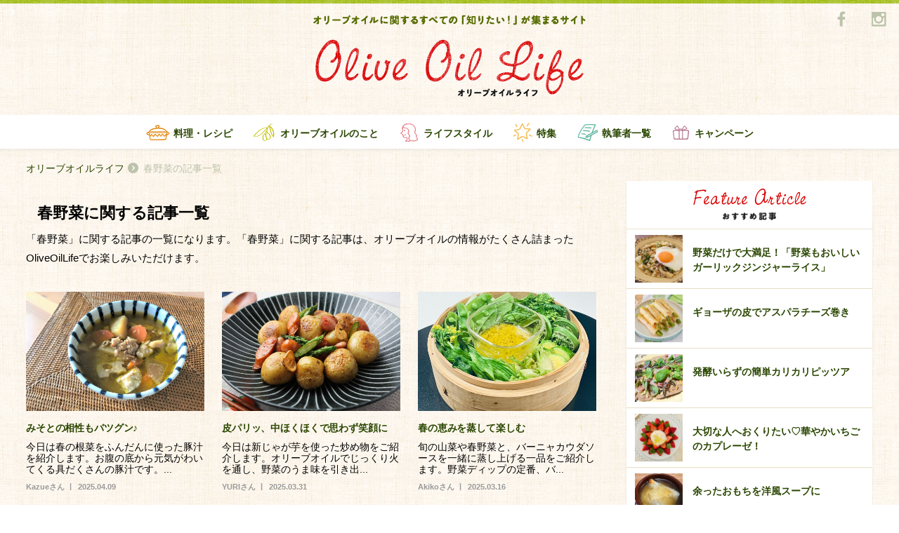

--- FILE ---
content_type: text/html; charset=UTF-8
request_url: https://oliveoillife.jp/tag/?term=49
body_size: 17854
content:
<!DOCTYPE html>
<html>

<head>
    <meta charset="utf-8">
    <meta http-equiv="X-UA-Compatible" content="IE=edge,chrome=1">
    <meta name="viewport" content="width=device-width, initial-scale=1.0">
    <link rel="shortcut icon" href="https://oliveoillife.jp/wp-content/themes/olive/images/icon/favicon.ico" type="image/x-icon">
  <link rel="canonical" href="https://oliveoillife.jp/tag/?term=49">
<!-- Google Tag Manager -->
<script>(function(w,d,s,l,i){w[l]=w[l]||[];w[l].push({'gtm.start':
new Date().getTime(),event:'gtm.js'});var f=d.getElementsByTagName(s)[0],
j=d.createElement(s),dl=l!='dataLayer'?'&l='+l:'';j.async=true;j.src=
'https://www.googletagmanager.com/gtm.js?id='+i+dl;f.parentNode.insertBefore(j,f);
})(window,document,'script','dataLayer','GTM-TJQF4WW');</script>
<!-- End Google Tag Manager -->
        <title>春野菜に関する記事一覧 | Olive Oil Life オリーブオイルライフ</title>
    <meta name="description" content="「春野菜」に関する記事の一覧になります。「春野菜」に関する記事は、オリーブオイルの情報がたくさん詰まったOliveOilLifeでお楽しみいただけます">
    <meta name="keyword" content="春野菜">
    <meta property="og:title" content="オリーブオイルに関するすべての「知りたい！」が集まるサイト | Olive Oil Life オリーブオイルライフ">
    <meta property="og:type" content="website">
    <meta property="og:description" content="オリーブオイルライフはオリーブオイルを愛する皆さまのためのサイトです。オリーブオイルの魅力を発信し、オリーブオイルの素晴らしさを多くの方に知っていただくため、様々な取り組みを行っていきます。">
    <meta property="og:url" content="https://oliveoillife.jp/">
    <meta property="og:image" content="https://oliveoillife.jp/wp-content/themes/olive/images/icon/og_image.jpg">
    <meta property="og:image:secure_url" content="https://oliveoillife.jp/wp-content/themes/olive/images/icon/og_image.jpg">
    <meta property="og:image:width" content="640" />
    <meta property="og:image:height" content="442" />
    <meta property="og:locale" content="ja_JP" />

    <link rel="stylesheet" href="https://oliveoillife.jp/wp-content/themes/olive/style.css">
    <link rel="stylesheet" href="https://oliveoillife.jp/wp-content/themes/olive/css/style.css">
    <script src="https://oliveoillife.jp/wp-content/themes/olive/js/modernizr-2.8.3.min.js"></script>

    <script>
      (function(i,s,o,g,r,a,m){i['GoogleAnalyticsObject']=r;i[r]=i[r]||function(){
          (i[r].q=i[r].q||[]).push(arguments)},i[r].l=1*new Date();a=s.createElement(o),
            m=s.getElementsByTagName(o)[0];a.async=1;a.src=g;m.parentNode.insertBefore(a,m)
      })(window,document,'script','//www.google-analytics.com/analytics.js','ga');

            ga('create', 'UA-75762064-1', 'auto');
            ga('send', 'pageview');
    </script>
</head>

<body class="page-home beforeLoad spMenu_close">
<!-- Google Tag Manager (noscript) -->
<noscript><iframe src="https://www.googletagmanager.com/ns.html?id=GTM-TJQF4WW"
height="0" width="0" style="display:none;visibility:hidden"></iframe></noscript>
<!-- End Google Tag Manager (noscript) -->
<div id="fb-root"></div>
      <script>(function(d, s, id) {
      var js, fjs = d.getElementsByTagName(s)[0];
      if (d.getElementById(id)) return;
      js = d.createElement(s); js.id = id;
      js.src = "//connect.facebook.net/ja_JP/sdk.js#xfbml=1&version=v2.5&appId=277937982386718";
      fjs.parentNode.insertBefore(js, fjs);
      }(document, 'script', 'facebook-jssdk'));</script>
    <header class="global-header">
        <div class="container">
            <h1 class="gheader-logo_sub">
                <img src="https://oliveoillife.jp/wp-content/themes/olive/images/header/header-title_sub.png" alt="オリーブオイルに関するすべての「知りたい！」が集まるサイト">
            </h1>
            <h2><span class="h_title">オリーブオイルライフ</span></h2>
            <h2 class="gheader-logo_main">
            <p>
            <a href="/">
                <span><img src="https://oliveoillife.jp/wp-content/themes/olive/images/header/header-title_main.png" alt="Olive Oil Life オリーブオイルライフ"></span>
            </a>
            </p>
            </h2>
            <div class="sns-wraper">
                <a href="https://www.facebook.com/katsuyooliveoil/?fref=ts" title="Facebook" target="_blank">
                    <img src="https://oliveoillife.jp/wp-content/themes/olive/images/common/sns/fb_g.png" alt="facebook">
                </a>
<!--
                <a href="" title="Twitter">
                    <img src="https://oliveoillife.jp/wp-content/themes/olive/images/common/sns/tw_g.png" alt="twitter">
                </a>
-->
                <a href="https://www.instagram.com/oliveoillife/" title="Instagram" target="_blank">
                    <img src="https://oliveoillife.jp/wp-content/themes/olive/images/common/sns/insta_g.png" alt="instagram">
                </a>
            </div>
        </div>

        <nav class="gheder-navHolder">
            <div class="gheader-nav_pc">
                <h3 class="gnav-inner recipe ">
                    <a href="/recipe" title="料理・レシピ">料理・レシピ</a>
                </h3>
                <h3 class="gnav-inner oil ">
                    <a href="/knowledge" title="オリーブオイルのこと">オリーブオイルのこと</a>
                </h3>
                <h3 class="gnav-inner life ">
                    <a href="/lifestyle" title="ライフスタイル">ライフスタイル</a>
                </h3>
                <h3 class="gnav-inner special ">
                    <a href="/special" title="特集">特集</a>
                </h3>
                <h3 class="gnav-inner author_list ">
                    <a href="/author" title="執筆者一覧">執筆者一覧</a>
                </h3>
                <h3 class="gnav-inner campaign ">
                    <a href="/campaign202512" title="キャンペーン">キャンペーン</a>
                </h3>
            </div>
            <div class="gheader-nav_spWrapper">
                <div class="gheader-nav_sp">
                    <h3 class="gnav-inner home">
                        <a href="/" title="TOP">TOP</a>
                    </h3>
                    <h3 class="gnav-inner oil">
                        <a href="/knowledge" title="オリーブオイルのこと">オリーブオイルのこと</a>
                    </h3>
                    <h3 class="gnav-inner special">
                        <a href="/special" title="特集一覧">特集一覧</a>
                    </h3>
                    <h3 class="gnav-inner recipe">
                        <a href="/recipe" title="料理・レシピ">料理・レシピ</a>
                    </h3>
                    <h3 class="gnav-inner campaign">
                        <a href="/campaign202512" title="キャンペーン">キャンペーン</a>
                    </h3>
<!--
                    <h3 class="gnav-inner health">
                        <a href="/health" title="健康・栄養">健康・栄養</a>
                    </h3>
-->
                    <h3 class="gnav-inner writer">
                        <a href="/author" title="執筆者一覧">執筆者一覧</a>
                    </h3>
                    <h3 class="gnav-inner life">
                        <a href="/lifestyle" title="ライフスタイル">ライフスタイル</a>
                    </h3>
                    <h3 class="gnav-inner editorial">
                        <a href="/staff" title="OliveOilLife編集部">OliveOilLife編集部</a>
                    </h3>
<!--
                    <h3 class="gnav-inner map">
                        <a href="/map" title="オリーブオイルMAP">オリーブオイルMAP</a>
                    </h3>
-->
                    <h3 class="gnav-inner reqruit">
                        <a href="/ambassador" title="アンバサダー募集">アンバサダー募集</a>
                    </h3>
                </div>
                <ul class="gheader-navSp_aside">
                    <li>
                        <a href="/about" title="about">オリーブオイルライフについて</a>
                    </li>
<!--
                    <li>
                        <a href="/term" title="利用規約">利用規約</a>
                    </li>
                    <li>
                        <a href="/policy" title="プライバシーポリシー">プライバシーポリシー</a>
                    </li>
-->
                    <li>
                        <a href="https://www.wellmira.jp/#contact" title="お問い合わせ" target="_blank">お問い合わせ</a>
                    </li>
                </ul>
            </div>
        </nav>
        <a id="toggle-nav" class="toggle-nav">
            <span class="icon-open">
                <img src="https://oliveoillife.jp/wp-content/themes/olive/images/header/icon-open.png" alt="開く">
            </span>
            <span class="icon-close">
                <img src="https://oliveoillife.jp/wp-content/themes/olive/images/header/icon-close.png" alt="閉じる">
            </span>
        </a>
    </header>


       <div class="container">
           <ul class="breadcrumb">
                <li class="breadcrumb_item"><a href="/">オリーブオイルライフ</a></li>
                <li class="breadcrumb_item"><h1>春野菜の記事一覧</h1></li>
            </ul>
        </div>
  <div class="main">
    <div class="rightAside">
      <div class="container container-secondary">
        <div class="col-left">

<!-- page-content -->
          <section class="section-border section-top">
            <h3 class="form_title ml-16">春野菜に関する記事一覧</h3>
            <div class="section-inner">
            <p class="section_text">「春野菜」に関する記事の一覧になります。「春野菜」に関する記事は、オリーブオイルの情報がたくさん詰まったOliveOilLifeでお楽しみいただけます。</p>


              <ul class="article-card">
                          <li class="article-card_item">
                  <article class="media-card">
                    <a href="https://oliveoillife.jp/recipe/10046/">
                      <div class="media-card_photo-wrap">
                        <figure class="media-card_photo zoom" style="background-image:url('https://oliveoillife.jp/wp-content/uploads/2020/05/c9a2a2d03efb4995d72e941c32b41dce.jpg')")></figure>
                      </div>
                                            <h2 class="media-card_title">みそとの相性もバツグン♪</h2>
                      <p class="articleMedia-excerpt">今日は春の根菜をふんだんに使った豚汁を紹介します。お腹の底から元気がわいてくる具だくさんの豚汁です。...</p>
                      <div class="media-card_info">
                          <span class="media-card_name">Kazueさん</span>
                          <span class="media-card_date">2025.04.09</span>
                      </div>
                    </a>
                  </article>
                </li>
                            <li class="article-card_item">
                  <article class="media-card">
                    <a href="https://oliveoillife.jp/recipe/3541/">
                      <div class="media-card_photo-wrap">
                        <figure class="media-card_photo zoom" style="background-image:url('https://oliveoillife.jp/wp-content/uploads/2017/05/19f4291ae7ec6a7e4c89afcccf5dc57b.jpg')")></figure>
                      </div>
                                            <h2 class="media-card_title">皮パリッ、中ほくほくで思わず笑顔に</h2>
                      <p class="articleMedia-excerpt">今日は新じゃが芋を使った炒め物をご紹介します。オリーブオイルでじっくり火を通し、野菜のうま味を引き出...</p>
                      <div class="media-card_info">
                          <span class="media-card_name">YURIさん</span>
                          <span class="media-card_date">2025.03.31</span>
                      </div>
                    </a>
                  </article>
                </li>
                            <li class="article-card_item">
                  <article class="media-card">
                    <a href="https://oliveoillife.jp/recipe/16394/">
                      <div class="media-card_photo-wrap">
                        <figure class="media-card_photo zoom" style="background-image:url('https://oliveoillife.jp/wp-content/uploads/2025/03/11bfc82ce29f04779f121a6436b05e19.jpg')")></figure>
                      </div>
                                            <h2 class="media-card_title">春の恵みを蒸して楽しむ</h2>
                      <p class="articleMedia-excerpt">旬の山菜や春野菜と、バーニャカウダソースを一緒に蒸し上げる一品をご紹介します。野菜ディップの定番、バ...</p>
                      <div class="media-card_info">
                          <span class="media-card_name">Akikoさん</span>
                          <span class="media-card_date">2025.03.16</span>
                      </div>
                    </a>
                  </article>
                </li>
                            <li class="article-card_item">
                  <article class="media-card">
                    <a href="https://oliveoillife.jp/recipe/3329/">
                      <div class="media-card_photo-wrap">
                        <figure class="media-card_photo zoom" style="background-image:url('https://oliveoillife.jp/wp-content/uploads/2017/04/IMG_1696-640x480.jpg')")></figure>
                      </div>
                                            <h2 class="media-card_title">フライパンで蒸し焼きにする温サラダ</h2>
                      <p class="articleMedia-excerpt">今日は甘くておいしい春キャベツをオリーブオイルと白ワインで蒸し焼きにして、たっぷりキャベツをいただけ...</p>
                      <div class="media-card_info">
                          <span class="media-card_name">鈴木麻里子さん</span>
                          <span class="media-card_date">2024.04.16</span>
                      </div>
                    </a>
                  </article>
                </li>
                            <li class="article-card_item">
                  <article class="media-card">
                    <a href="https://oliveoillife.jp/recipe/14974/">
                      <div class="media-card_photo-wrap">
                        <figure class="media-card_photo zoom" style="background-image:url('https://oliveoillife.jp/wp-content/uploads/2024/04/0bd98056ac86ad023fb3a5f0309eb625.jpg')")></figure>
                      </div>
                                            <h2 class="media-card_title">サクっとかるい春巻きです！</h2>
                      <p class="articleMedia-excerpt">今日はサクっと軽い仕上がりの春巻きをご紹介します。春巻きの中身は、今が旬のやわらかくて甘みのある春キ...</p>
                      <div class="media-card_info">
                          <span class="media-card_name">牛原琴愛さん</span>
                          <span class="media-card_date">2024.04.08</span>
                      </div>
                    </a>
                  </article>
                </li>
                            <li class="article-card_item">
                  <article class="media-card">
                    <a href="https://oliveoillife.jp/recipe/14794/">
                      <div class="media-card_photo-wrap">
                        <figure class="media-card_photo zoom" style="background-image:url('https://oliveoillife.jp/wp-content/uploads/2024/02/2375c20d347ae8814968c93c7195fa56.jpg')")></figure>
                      </div>
                                            <h2 class="media-card_title">春の花粉症に</h2>
                      <p class="articleMedia-excerpt">今日はお麩をオリーブオイルで焼いた「お麩クルトン」をのせた豆乳仕立ての野菜スープを紹介します。「花麩...</p>
                      <div class="media-card_info">
                          <span class="media-card_name">Tomikoさん</span>
                          <span class="media-card_date">2024.03.05</span>
                      </div>
                    </a>
                  </article>
                </li>
                            <li class="article-card_item">
                  <article class="media-card">
                    <a href="https://oliveoillife.jp/recipe/5512/">
                      <div class="media-card_photo-wrap">
                        <figure class="media-card_photo zoom" style="background-image:url('https://oliveoillife.jp/wp-content/uploads/2018/03/630_1.jpg')")></figure>
                      </div>
                                            <h2 class="media-card_title">ひと鍋で時間差ボイル！春野菜の甘み引き立つさっぱりおかず</h2>
                      <p class="articleMedia-excerpt">脂肪分の少ない豚もも肉と、春野菜を一緒にゆでて、オリーブオイルであえた、さっぱりおかず。野菜のやわら...</p>
                      <div class="media-card_info">
                          <span class="media-card_name">片　幸子さん</span>
                          <span class="media-card_date">2024.02.03</span>
                      </div>
                    </a>
                  </article>
                </li>
                            <li class="article-card_item">
                  <article class="media-card">
                    <a href="https://oliveoillife.jp/recipe/13565/">
                      <div class="media-card_photo-wrap">
                        <figure class="media-card_photo zoom" style="background-image:url('https://oliveoillife.jp/wp-content/uploads/2023/04/image1-1024x768-1.jpg')")></figure>
                      </div>
                                            <h2 class="media-card_title">しっとり！鶏むね肉のレンジ蒸し</h2>
                      <p class="articleMedia-excerpt">野菜の値段も少し落ち着いてきて、旬の野菜がお手ごろに。春キャベツや新玉ねぎがおいしい時期なので、いろ...</p>
                      <div class="media-card_info">
                          <span class="media-card_name">鈴木麻里子さん</span>
                          <span class="media-card_date">2023.04.27</span>
                      </div>
                    </a>
                  </article>
                </li>
                            <li class="article-card_item">
                  <article class="media-card">
                    <a href="https://oliveoillife.jp/recipe/12422/">
                      <div class="media-card_photo-wrap">
                        <figure class="media-card_photo zoom" style="background-image:url('https://oliveoillife.jp/wp-content/uploads/2022/06/F17258C4-013A-409D-834E-CAEAC3A6AD0F.jpeg')")></figure>
                      </div>
                                            <h2 class="media-card_title">ほろ苦さと香ばしさがたまらない</h2>
                      <p class="articleMedia-excerpt">下ごしらえ済みのふきを、新鮮なエクストラバージンオリーブオイルでにんにくととうがらしでパパッと炒める...</p>
                      <div class="media-card_info">
                          <span class="media-card_name">三平利佳さん</span>
                          <span class="media-card_date">2022.06.01</span>
                      </div>
                    </a>
                  </article>
                </li>
                            <li class="article-card_item">
                  <article class="media-card">
                    <a href="https://oliveoillife.jp/recipe/12286/">
                      <div class="media-card_photo-wrap">
                        <figure class="media-card_photo zoom" style="background-image:url('https://oliveoillife.jp/wp-content/uploads/2022/04/66590eee52ba9642ab7b905f27dbc11a.jpg')")></figure>
                      </div>
                                            <h2 class="media-card_title">春の野菜をごちそうに♪</h2>
                      <p class="articleMedia-excerpt">春はみずみずしい旬の野菜が多く出回りますね！今日は新玉ねぎとアスパラをソテーにしました。野菜が主役に...</p>
                      <div class="media-card_info">
                          <span class="media-card_name">Kazueさん</span>
                          <span class="media-card_date">2022.04.26</span>
                      </div>
                    </a>
                  </article>
                </li>
                            <li class="article-card_item">
                  <article class="media-card">
                    <a href="https://oliveoillife.jp/recipe/12265/">
                      <div class="media-card_photo-wrap">
                        <figure class="media-card_photo zoom" style="background-image:url('https://oliveoillife.jp/wp-content/uploads/2022/04/harada-r57.jpg')")></figure>
                      </div>
                                            <h2 class="media-card_title">フライパンひとつ！春チキンソテー</h2>
                      <p class="articleMedia-excerpt">野菜もお肉もたっぷりいただけて、おいしくて、しかもフライパン一つで作れる！忙しい毎日に嬉しいレシピの...</p>
                      <div class="media-card_info">
                          <span class="media-card_name">原田佐知子さん</span>
                          <span class="media-card_date">2022.04.21</span>
                      </div>
                    </a>
                  </article>
                </li>
                            <li class="article-card_item">
                  <article class="media-card">
                    <a href="https://oliveoillife.jp/recipe/12245/">
                      <div class="media-card_photo-wrap">
                        <figure class="media-card_photo zoom" style="background-image:url('https://oliveoillife.jp/wp-content/uploads/2022/04/5559868da23cbbe325c364b9e5903a2e.jpg')")></figure>
                      </div>
                                            <h2 class="media-card_title">たけのこが主役のサラダ</h2>
                      <p class="articleMedia-excerpt">今日は、旬のたけのこで作る春らしいサラダのご紹介です。オリーブオイルで風味よくソテーしたたけのこを、...</p>
                      <div class="media-card_info">
                          <span class="media-card_name">Yoshieさん</span>
                          <span class="media-card_date">2022.04.15</span>
                      </div>
                    </a>
                  </article>
                </li>
                            <li class="article-card_item">
                  <article class="media-card">
                    <a href="https://oliveoillife.jp/recipe/12239/">
                      <div class="media-card_photo-wrap">
                        <figure class="media-card_photo zoom" style="background-image:url('https://oliveoillife.jp/wp-content/uploads/2022/04/d2524f9b8ad7914ed5a5facb4cd5e949.jpg')")></figure>
                      </div>
                                            <h2 class="media-card_title">とろろ昆布を活用しよう！</h2>
                      <p class="articleMedia-excerpt">かつおの旬は春と秋。春のかつおは脂が少なめでさっぱりといただけます。今回はかつおのたたきと、とろろ昆...</p>
                      <div class="media-card_info">
                          <span class="media-card_name">Kazueさん</span>
                          <span class="media-card_date">2022.04.13</span>
                      </div>
                    </a>
                  </article>
                </li>
                            <li class="article-card_item">
                  <article class="media-card">
                    <a href="https://oliveoillife.jp/recipe/12235/">
                      <div class="media-card_photo-wrap">
                        <figure class="media-card_photo zoom" style="background-image:url('https://oliveoillife.jp/wp-content/uploads/2022/04/907_-1-1024x683.jpg')")></figure>
                      </div>
                                            <h2 class="media-card_title">旬の食材で春のアヒージョ</h2>
                      <p class="articleMedia-excerpt">いろいろな食材の組み合わせを楽しめるアヒージョ。春らしく、ほたるいかとたけのこでいかがでしょうか。た...</p>
                      <div class="media-card_info">
                          <span class="media-card_name">片　幸子さん</span>
                          <span class="media-card_date">2022.04.10</span>
                      </div>
                    </a>
                  </article>
                </li>
                            <li class="article-card_item">
                  <article class="media-card">
                    <a href="https://oliveoillife.jp/recipe/11170/">
                      <div class="media-card_photo-wrap">
                        <figure class="media-card_photo zoom" style="background-image:url('https://oliveoillife.jp/wp-content/uploads/2021/05/IMG_6171-1024x768.jpg')")></figure>
                      </div>
                                            <h2 class="media-card_title">フライパン蒸しで野菜もたっぷり</h2>
                      <p class="articleMedia-excerpt">春キャベツは火通りも早く少し加熱すると量が減るので一度にたくさん食べることができます！冷凍庫にある塩...</p>
                      <div class="media-card_info">
                          <span class="media-card_name">鈴木麻里子さん</span>
                          <span class="media-card_date">2021.05.28</span>
                      </div>
                    </a>
                  </article>
                </li>
                            <li class="article-card_item">
                  <article class="media-card">
                    <a href="https://oliveoillife.jp/recipe/11031/">
                      <div class="media-card_photo-wrap">
                        <figure class="media-card_photo zoom" style="background-image:url('https://oliveoillife.jp/wp-content/uploads/2021/04/1286_1-1024x683.jpg')")></figure>
                      </div>
                                            <h2 class="media-card_title">ペペロンチーノ＋野菜！</h2>
                      <p class="articleMedia-excerpt">今日は野菜をプラスしたペペロンチーノをご紹介します。プラスしたのは「キャベツ」。麺をゆでる際に手軽に...</p>
                      <div class="media-card_info">
                          <span class="media-card_name">牛原琴愛さん</span>
                          <span class="media-card_date">2021.04.17</span>
                      </div>
                    </a>
                  </article>
                </li>
                            <li class="article-card_item">
                  <article class="media-card">
                    <a href="https://oliveoillife.jp/recipe/11022/">
                      <div class="media-card_photo-wrap">
                        <figure class="media-card_photo zoom" style="background-image:url('https://oliveoillife.jp/wp-content/uploads/2021/04/7a68ae124b3815afff056f4ac66ebc7c.jpg')")></figure>
                      </div>
                                            <h2 class="media-card_title">春色のかわいいドレッシング</h2>
                      <p class="articleMedia-excerpt">みなさん、ドレッシングは手作りされますか？今日は、赤玉ねぎと新玉ねぎを合わせたほんのりピンクのドレッ...</p>
                      <div class="media-card_info">
                          <span class="media-card_name">仲野香織さん</span>
                          <span class="media-card_date">2021.04.14</span>
                      </div>
                    </a>
                  </article>
                </li>
                            <li class="article-card_item">
                  <article class="media-card">
                    <a href="https://oliveoillife.jp/recipe/11016/">
                      <div class="media-card_photo-wrap">
                        <figure class="media-card_photo zoom" style="background-image:url('https://oliveoillife.jp/wp-content/uploads/2021/04/5850bb6cb89affedf7bc6f41a28df411.jpg')")></figure>
                      </div>
                                            <h2 class="media-card_title">そら豆の香りを味わう</h2>
                      <p class="articleMedia-excerpt">そら豆がおいしい季節になりましたね。さやごと焼いて食べるのが好きですが、今日はシンプルな炒めものにし...</p>
                      <div class="media-card_info">
                          <span class="media-card_name">ERIさん</span>
                          <span class="media-card_date">2021.04.12</span>
                      </div>
                    </a>
                  </article>
                </li>
                            <li class="article-card_item">
                  <article class="media-card">
                    <a href="https://oliveoillife.jp/recipe/11010/">
                      <div class="media-card_photo-wrap">
                        <figure class="media-card_photo zoom" style="background-image:url('https://oliveoillife.jp/wp-content/uploads/2021/04/1295_1-1024x683.jpg')")></figure>
                      </div>
                                            <h2 class="media-card_title">香ばしく炒めたしらすとめんつゆでご飯に合うサラダ</h2>
                      <p class="articleMedia-excerpt">甘くてやわらかい春キャベツが旬です♪食感に食べ応えのあるブロッコリーと一緒にレンジ加熱で下ごしらえも...</p>
                      <div class="media-card_info">
                          <span class="media-card_name">片　幸子さん</span>
                          <span class="media-card_date">2021.04.11</span>
                      </div>
                    </a>
                  </article>
                </li>
                            <li class="article-card_item">
                  <article class="media-card">
                    <a href="https://oliveoillife.jp/recipe/10997/">
                      <div class="media-card_photo-wrap">
                        <figure class="media-card_photo zoom" style="background-image:url('https://oliveoillife.jp/wp-content/uploads/2021/04/6b381fe1e95aa52ef6de4e60c9979563.jpg')")></figure>
                      </div>
                                            <h2 class="media-card_title">新生活応援！簡単絶品！春パスタ</h2>
                      <p class="articleMedia-excerpt">今日は旬のアスパラを使った、仕事帰りでも手間なく作れる春パスタのご紹介です。スパゲッティをゆでている...</p>
                      <div class="media-card_info">
                          <span class="media-card_name">Yoshieさん</span>
                          <span class="media-card_date">2021.04.06</span>
                      </div>
                    </a>
                  </article>
                </li>
                            <li class="article-card_item">
                  <article class="media-card">
                    <a href="https://oliveoillife.jp/recipe/10959/">
                      <div class="media-card_photo-wrap">
                        <figure class="media-card_photo zoom" style="background-image:url('https://oliveoillife.jp/wp-content/uploads/2021/03/f6c4a7c581a768ed2319ee01befbcad1.jpg')")></figure>
                      </div>
                                            <h2 class="media-card_title">ビールが進む春おかず</h2>
                      <p class="articleMedia-excerpt">最近、黒あわび茸にはまっています。直売所で見つけると必ず買っています。オリーブオイルとの相性もよく、...</p>
                      <div class="media-card_info">
                          <span class="media-card_name">ERIさん</span>
                          <span class="media-card_date">2021.03.25</span>
                      </div>
                    </a>
                  </article>
                </li>
                            <li class="article-card_item">
                  <article class="media-card">
                    <a href="https://oliveoillife.jp/recipe/9973/">
                      <div class="media-card_photo-wrap">
                        <figure class="media-card_photo zoom" style="background-image:url('https://oliveoillife.jp/wp-content/uploads/2020/04/edf6844751f6d8cbd60b15ec5a09dc15.jpg')")></figure>
                      </div>
                                            <h2 class="media-card_title">味つけは塩昆布でお手軽に！</h2>
                      <p class="articleMedia-excerpt">おうちでお子さんと過ごす時間が増えて、毎日のごはん作りが大変！なんて声をよく聞きます。 お昼ごはんに...</p>
                      <div class="media-card_info">
                          <span class="media-card_name">仲野香織さん</span>
                          <span class="media-card_date">2020.04.29</span>
                      </div>
                    </a>
                  </article>
                </li>
                            <li class="article-card_item">
                  <article class="media-card">
                    <a href="https://oliveoillife.jp/recipe/9943/">
                      <div class="media-card_photo-wrap">
                        <figure class="media-card_photo zoom" style="background-image:url('https://oliveoillife.jp/wp-content/uploads/2020/04/a1b1de8a93b551479a57389699abf27d.jpg')")></figure>
                      </div>
                                            <h2 class="media-card_title">春を味わうトーストレシピ</h2>
                      <p class="articleMedia-excerpt">今日は、旬の新玉ねぎを使ったトーストレシピを紹介します。新玉ねぎのみずみずしい甘さと、オリーブオイル...</p>
                      <div class="media-card_info">
                          <span class="media-card_name">Yoshieさん</span>
                          <span class="media-card_date">2020.04.19</span>
                      </div>
                    </a>
                  </article>
                </li>
                            <li class="article-card_item">
                  <article class="media-card">
                    <a href="https://oliveoillife.jp/recipe/9925/">
                      <div class="media-card_photo-wrap">
                        <figure class="media-card_photo zoom" style="background-image:url('https://oliveoillife.jp/wp-content/uploads/2020/04/IMG_3676-3-640x480.jpg')")></figure>
                      </div>
                                            <h2 class="media-card_title">やわらかい春キャベツをたっぷりと</h2>
                      <p class="articleMedia-excerpt">春キャベツが安くておいしい季節になりました。葉がやわらかい春キャベツはスープにすると沢山食べることが...</p>
                      <div class="media-card_info">
                          <span class="media-card_name">鈴木麻里子さん</span>
                          <span class="media-card_date">2020.04.13</span>
                      </div>
                    </a>
                  </article>
                </li>
                            <li class="article-card_item">
                  <article class="media-card">
                    <a href="https://oliveoillife.jp/recipe/9878/">
                      <div class="media-card_photo-wrap">
                        <figure class="media-card_photo zoom" style="background-image:url('https://oliveoillife.jp/wp-content/uploads/2020/03/fumie-r128-640x427.jpg')")></figure>
                      </div>
                                            <h2 class="media-card_title">カリッとふわっと香る春</h2>
                      <p class="articleMedia-excerpt">山菜が食卓に並ぶと、春だなぁと感じますね。そして山菜といえば天ぷら。山菜のほろ苦さと油との相性は抜群...</p>
                      <div class="media-card_info">
                          <span class="media-card_name">金子ふみえさん</span>
                          <span class="media-card_date">2020.03.29</span>
                      </div>
                    </a>
                  </article>
                </li>
                            <li class="article-card_item">
                  <article class="media-card">
                    <a href="https://oliveoillife.jp/recipe/9875/">
                      <div class="media-card_photo-wrap">
                        <figure class="media-card_photo zoom" style="background-image:url('https://oliveoillife.jp/wp-content/uploads/2020/03/IMG_6863-640x480.jpg')")></figure>
                      </div>
                                            <h2 class="media-card_title">新玉ねぎをトマトドレッシングで</h2>
                      <p class="articleMedia-excerpt">今日はみずみずしくて甘い新玉ねぎを使った料理を紹介します。生で食べても辛味の少ない新玉ねぎは、サラダ...</p>
                      <div class="media-card_info">
                          <span class="media-card_name">矢追和代さん</span>
                          <span class="media-card_date">2020.03.29</span>
                      </div>
                    </a>
                  </article>
                </li>
                            <li class="article-card_item">
                  <article class="media-card">
                    <a href="https://oliveoillife.jp/recipe/9853/">
                      <div class="media-card_photo-wrap">
                        <figure class="media-card_photo zoom" style="background-image:url('https://oliveoillife.jp/wp-content/uploads/2020/03/18ecf49cf36aac7b4ffe1c5ad8cc7985.jpg')")></figure>
                      </div>
                                            <h2 class="media-card_title">春キャベツの甘みを存分に</h2>
                      <p class="articleMedia-excerpt">旬の春キャベツを使ったレシピのご紹介です。やわらかくて甘みのある春キャベツを使って、オリーブオイルと...</p>
                      <div class="media-card_info">
                          <span class="media-card_name">仲野香織さん</span>
                          <span class="media-card_date">2020.03.26</span>
                      </div>
                    </a>
                  </article>
                </li>
                            <li class="article-card_item">
                  <article class="media-card">
                    <a href="https://oliveoillife.jp/recipe/9839/">
                      <div class="media-card_photo-wrap">
                        <figure class="media-card_photo zoom" style="background-image:url('https://oliveoillife.jp/wp-content/uploads/2020/03/637_1-640x426.jpg')")></figure>
                      </div>
                                            <h2 class="media-card_title">春野菜たっぷり♪アンチョビで野菜の甘み引き立つ</h2>
                      <p class="articleMedia-excerpt">キャベツとアンチョビは、とても相性の良い組み合わせ。アスパラも加えて、春らしいパスタに仕上げました。...</p>
                      <div class="media-card_info">
                          <span class="media-card_name">片　幸子さん</span>
                          <span class="media-card_date">2020.03.23</span>
                      </div>
                    </a>
                  </article>
                </li>
                            <li class="article-card_item">
                  <article class="media-card">
                    <a href="https://oliveoillife.jp/recipe/9701/">
                      <div class="media-card_photo-wrap">
                        <figure class="media-card_photo zoom" style="background-image:url('https://oliveoillife.jp/wp-content/uploads/2020/02/dfb54aef6d17dee61bb04bc7ca383875.jpg')")></figure>
                      </div>
                                            <h2 class="media-card_title">春の苦みとグリル玉ねぎと一緒に</h2>
                      <p class="articleMedia-excerpt">ふきのとうとホタルイカ、どちらもほろ苦い春の味です。細かく刻んで炒め、オリーブオイルで焼いた玉ねぎに...</p>
                      <div class="media-card_info">
                          <span class="media-card_name">shukaさん</span>
                          <span class="media-card_date">2020.02.26</span>
                      </div>
                    </a>
                  </article>
                </li>
                            <li class="article-card_item">
                  <article class="media-card">
                    <a href="https://oliveoillife.jp/recipe/9573/">
                      <div class="media-card_photo-wrap">
                        <figure class="media-card_photo zoom" style="background-image:url('https://oliveoillife.jp/wp-content/uploads/2020/02/5a257c9b3d624377af3888f1d2e39711.jpg')")></figure>
                      </div>
                                            <h2 class="media-card_title">ほろ苦さがおいしい春の味</h2>
                      <p class="articleMedia-excerpt">菜の花が多く出回るようになりましたね。この光景を見ると春がもうすぐだとうれしくなります。菜の花はオリ...</p>
                      <div class="media-card_info">
                          <span class="media-card_name">ERIさん</span>
                          <span class="media-card_date">2020.02.06</span>
                      </div>
                    </a>
                  </article>
                </li>
                            <li class="article-card_item">
                  <article class="media-card">
                    <a href="https://oliveoillife.jp/recipe/9521/">
                      <div class="media-card_photo-wrap">
                        <figure class="media-card_photo zoom" style="background-image:url('https://oliveoillife.jp/wp-content/uploads/2020/01/a25d40e9bf4673fa486c715765b51c40.jpg')")></figure>
                      </div>
                                            <h2 class="media-card_title">ペッパーたっぷりきかせて！</h2>
                      <p class="articleMedia-excerpt">今日は、黒こしょうをたっぷりきかせたビールによく合う炒め物のレシピのご紹介。スナップえんどうのシャキ...</p>
                      <div class="media-card_info">
                          <span class="media-card_name">仲野香織さん</span>
                          <span class="media-card_date">2020.01.30</span>
                      </div>
                    </a>
                  </article>
                </li>
                            <li class="article-card_item">
                  <article class="media-card">
                    <a href="https://oliveoillife.jp/lifestyle/8020/">
                      <div class="media-card_photo-wrap">
                        <figure class="media-card_photo zoom" style="background-image:url('https://oliveoillife.jp/wp-content/uploads/2019/05/13love_daku.jpeg')")></figure>
                      </div>
                                            <h2 class="media-card_title">【アンバサダーレシピ】春野菜とえびの彩りマリネ</h2>
                      <p class="articleMedia-excerpt">お料理が好き！食べることが好き！オリーブオイルが大好き！なオリーブオイルライフの応援団、第三期オリー...</p>
                      <div class="media-card_info">
                          <span class="media-card_name">Akikoさん</span>
                          <span class="media-card_date">2019.05.24</span>
                      </div>
                    </a>
                  </article>
                </li>
                            <li class="article-card_item">
                  <article class="media-card">
                    <a href="https://oliveoillife.jp/recipe/7960/">
                      <div class="media-card_photo-wrap">
                        <figure class="media-card_photo zoom" style="background-image:url('https://oliveoillife.jp/wp-content/uploads/2019/05/a6c9a30720bee62b9f3e3e0505106f79.jpg')")></figure>
                      </div>
                                            <h2 class="media-card_title">朝食におすすめ！絶品トースト</h2>
                      <p class="articleMedia-excerpt">私は「パン+オリーブオイル」の組み合わせが大好き。朝食で色々なバリエーションのトーストレシピを楽しむ...</p>
                      <div class="media-card_info">
                          <span class="media-card_name">Yoshieさん</span>
                          <span class="media-card_date">2019.05.15</span>
                      </div>
                    </a>
                  </article>
                </li>
                            <li class="article-card_item">
                  <article class="media-card">
                    <a href="https://oliveoillife.jp/lifestyle/7948/">
                      <div class="media-card_photo-wrap">
                        <figure class="media-card_photo zoom" style="background-image:url('https://oliveoillife.jp/wp-content/uploads/2019/05/hahanohi1.jpg')")></figure>
                      </div>
                                            <h2 class="media-card_title">【アンバサダーレシピ】母の日にまつわる手料理（2）</h2>
                      <p class="articleMedia-excerpt">お料理が好き！食べることが好き！オリーブオイルが大好き！なオリーブオイルライフの応援団、第三期オリー...</p>
                      <div class="media-card_info">
                          <span class="media-card_name">Akikoさん</span>
                          <span class="media-card_date">2019.05.12</span>
                      </div>
                    </a>
                  </article>
                </li>
                            <li class="article-card_item">
                  <article class="media-card">
                    <a href="https://oliveoillife.jp/recipe/7922/">
                      <div class="media-card_photo-wrap">
                        <figure class="media-card_photo zoom" style="background-image:url('https://oliveoillife.jp/wp-content/uploads/2019/05/IMG_5051-640x427.jpg')")></figure>
                      </div>
                                            <h2 class="media-card_title">使い勝手のよいスパイスで旬の一皿</h2>
                      <p class="articleMedia-excerpt">春キャベツが手に入ったので、シンプルに素材を味わう一皿を作ってみました！たっぷりのオリーブオイルで、...</p>
                      <div class="media-card_info">
                          <span class="media-card_name">YURIさん</span>
                          <span class="media-card_date">2019.05.08</span>
                      </div>
                    </a>
                  </article>
                </li>
                            <li class="article-card_item">
                  <article class="media-card">
                    <a href="https://oliveoillife.jp/recipe/7883/">
                      <div class="media-card_photo-wrap">
                        <figure class="media-card_photo zoom" style="background-image:url('https://oliveoillife.jp/wp-content/uploads/2019/04/1346618c39ad0436a34cc26834ef63ab.jpg')")></figure>
                      </div>
                                            <h2 class="media-card_title">彩り豊かな魚介のメインデッシュ</h2>
                      <p class="articleMedia-excerpt">アクアパッツアはシンプルな調理法ながら、素材の旨味をしっかり引き出してくれるので失敗知らずで、とても...</p>
                      <div class="media-card_info">
                          <span class="media-card_name">YURIさん</span>
                          <span class="media-card_date">2019.04.30</span>
                      </div>
                    </a>
                  </article>
                </li>
                            <li class="article-card_item">
                  <article class="media-card">
                    <a href="https://oliveoillife.jp/recipe/7859/">
                      <div class="media-card_photo-wrap">
                        <figure class="media-card_photo zoom" style="background-image:url('https://oliveoillife.jp/wp-content/uploads/2019/04/fumie-r97.jpg')")></figure>
                      </div>
                                            <h2 class="media-card_title">甘酸っぱくて爽やか</h2>
                      <p class="articleMedia-excerpt">柔らかな春キャベツでさっぱりとコールスローを作ってみませんか？　マヨネーズは使わず、水切りヨーグルト...</p>
                      <div class="media-card_info">
                          <span class="media-card_name">金子ふみえさん</span>
                          <span class="media-card_date">2019.04.25</span>
                      </div>
                    </a>
                  </article>
                </li>
                            <li class="article-card_item">
                  <article class="media-card">
                    <a href="https://oliveoillife.jp/recipe/7841/">
                      <div class="media-card_photo-wrap">
                        <figure class="media-card_photo zoom" style="background-image:url('https://oliveoillife.jp/wp-content/uploads/2019/04/82a78644e88ec7701f2c94e3a321e5b5.jpg')")></figure>
                      </div>
                                            <h2 class="media-card_title">春らしい簡単炒め物</h2>
                      <p class="articleMedia-excerpt">菜の花がおいしい季節ですね。独特のほろ苦さや香りが特徴です。さっぱりとおひたしで食べることが多いので...</p>
                      <div class="media-card_info">
                          <span class="media-card_name">ERIさん</span>
                          <span class="media-card_date">2019.04.23</span>
                      </div>
                    </a>
                  </article>
                </li>
                            <li class="article-card_item">
                  <article class="media-card">
                    <a href="https://oliveoillife.jp/recipe/7845/">
                      <div class="media-card_photo-wrap">
                        <figure class="media-card_photo zoom" style="background-image:url('https://oliveoillife.jp/wp-content/uploads/2019/04/shijima-r21.jpg')")></figure>
                      </div>
                                            <h2 class="media-card_title">春の訪れを感じるサラダ</h2>
                      <p class="articleMedia-excerpt">みずみずしい春キャベツが美味しい季節。柔らかなキャベツは手でちぎってあげると、ドレッシングが絡みやす...</p>
                      <div class="media-card_info">
                          <span class="media-card_name">四十万つばささん</span>
                          <span class="media-card_date">2019.04.23</span>
                      </div>
                    </a>
                  </article>
                </li>
                            <li class="article-card_item">
                  <article class="media-card">
                    <a href="https://oliveoillife.jp/recipe/7823/">
                      <div class="media-card_photo-wrap">
                        <figure class="media-card_photo zoom" style="background-image:url('https://oliveoillife.jp/wp-content/uploads/2019/04/caa56b13918d0220270f0a65c2540ca6.jpg')")></figure>
                      </div>
                                            <h2 class="media-card_title">春キャベツをたっぷりと</h2>
                      <p class="articleMedia-excerpt">春キャベツはふわふわっと巻きがゆるいのであっという間に1玉を使いきることができます。特に火を通す調理...</p>
                      <div class="media-card_info">
                          <span class="media-card_name">鈴木麻里子さん</span>
                          <span class="media-card_date">2019.04.20</span>
                      </div>
                    </a>
                  </article>
                </li>
                            <li class="article-card_item">
                  <article class="media-card">
                    <a href="https://oliveoillife.jp/recipe/7769/">
                      <div class="media-card_photo-wrap">
                        <figure class="media-card_photo zoom" style="background-image:url('https://oliveoillife.jp/wp-content/uploads/2019/04/f2749af766719fff0c9f53394e3f0d4d.jpg')")></figure>
                      </div>
                                            <h2 class="media-card_title">電子レンジであさりのだしを味わって。</h2>
                      <p class="articleMedia-excerpt">砂出しをしたあさりを使って、春野菜と一緒に酒蒸しにしましょう。蒸し器を使わずに、電子レンジでチンする...</p>
                      <div class="media-card_info">
                          <span class="media-card_name">仲野香織さん</span>
                          <span class="media-card_date">2019.04.11</span>
                      </div>
                    </a>
                  </article>
                </li>
                            <li class="article-card_item">
                  <article class="media-card">
                    <a href="https://oliveoillife.jp/recipe/7702/">
                      <div class="media-card_photo-wrap">
                        <figure class="media-card_photo zoom" style="background-image:url('https://oliveoillife.jp/wp-content/uploads/2019/03/0b20749c4f142cdd4c26190043e8755c.jpg')")></figure>
                      </div>
                                            <h2 class="media-card_title">新玉ねぎのごちそうレシピ</h2>
                      <p class="articleMedia-excerpt">今日は、春が旬の新玉ねぎを、シンプルにおいしく味わえるレシピをご紹介します。厚めの輪切りにした新玉ね...</p>
                      <div class="media-card_info">
                          <span class="media-card_name">Yoshieさん</span>
                          <span class="media-card_date">2019.03.29</span>
                      </div>
                    </a>
                  </article>
                </li>
                            <li class="article-card_item">
                  <article class="media-card">
                    <a href="https://oliveoillife.jp/recipe/7639/">
                      <div class="media-card_photo-wrap">
                        <figure class="media-card_photo zoom" style="background-image:url('https://oliveoillife.jp/wp-content/uploads/2019/03/shijima-r17.jpg')")></figure>
                      </div>
                                            <h2 class="media-card_title">春色のあったかスープ</h2>
                      <p class="articleMedia-excerpt">だんだん春めいてきましたね。キャベツの薄緑、にんじんのオレンジ、ゆで卵の黄色・・・嬉しい春の訪れを感...</p>
                      <div class="media-card_info">
                          <span class="media-card_name">四十万つばささん</span>
                          <span class="media-card_date">2019.03.19</span>
                      </div>
                    </a>
                  </article>
                </li>
                            <li class="article-card_item">
                  <article class="media-card">
                    <a href="https://oliveoillife.jp/recipe/5667/">
                      <div class="media-card_photo-wrap">
                        <figure class="media-card_photo zoom" style="background-image:url('https://oliveoillife.jp/wp-content/uploads/2018/04/633_1.jpg')")></figure>
                      </div>
                                            <h2 class="media-card_title">春野菜たっぷり！野菜の甘み引き立つアヒージョ</h2>
                      <p class="articleMedia-excerpt">新じゃがいもとグリーンアスパラガス。野菜が並ぶスーパーなどでは、旬野菜として定番ですね。オリーブオイ...</p>
                      <div class="media-card_info">
                          <span class="media-card_name">片　幸子さん</span>
                          <span class="media-card_date">2019.03.09</span>
                      </div>
                    </a>
                  </article>
                </li>
                            <li class="article-card_item">
                  <article class="media-card">
                    <a href="https://oliveoillife.jp/recipe/5743/">
                      <div class="media-card_photo-wrap">
                        <figure class="media-card_photo zoom" style="background-image:url('https://oliveoillife.jp/wp-content/uploads/2018/04/e02a293ecbc0dda5f15691657aaef110.jpg')")></figure>
                      </div>
                                            <h2 class="media-card_title">甘くておいしい春キャベツを楽しむ</h2>
                      <p class="articleMedia-excerpt">やわらかく甘い春キャベツを使って、クミンソテーはいかがでしょう。オリーブオイルが絡んでまろやかな味わ...</p>
                      <div class="media-card_info">
                          <span class="media-card_name">安藤千英さん</span>
                          <span class="media-card_date">2018.05.02</span>
                      </div>
                    </a>
                  </article>
                </li>
                            <li class="article-card_item">
                  <article class="media-card">
                    <a href="https://oliveoillife.jp/recipe/5651/">
                      <div class="media-card_photo-wrap">
                        <figure class="media-card_photo zoom" style="background-image:url('https://oliveoillife.jp/wp-content/uploads/2018/04/IMG_3771-640x427.jpg')")></figure>
                      </div>
                                            <h2 class="media-card_title">大人から子どもまで喜ばれるおかず</h2>
                      <p class="articleMedia-excerpt">近所の無人の野菜販売所で菜の花が手に入るので、我が家ではよく菜の花が食卓に上ります。その中でも家族に...</p>
                      <div class="media-card_info">
                          <span class="media-card_name">YURIさん</span>
                          <span class="media-card_date">2018.04.17</span>
                      </div>
                    </a>
                  </article>
                </li>
                            <li class="article-card_item">
                  <article class="media-card">
                    <a href="https://oliveoillife.jp/recipe/5624/">
                      <div class="media-card_photo-wrap">
                        <figure class="media-card_photo zoom" style="background-image:url('https://oliveoillife.jp/wp-content/uploads/2018/04/IMG_3366-640x480.jpg')")></figure>
                      </div>
                                            <h2 class="media-card_title">フレーバーオイルを使って</h2>
                      <p class="articleMedia-excerpt">旬の新じゃがとアスパラガスを使ったおつまみを紹介します。フレーバーオイルを使うことにより、一段と風味...</p>
                      <div class="media-card_info">
                          <span class="media-card_name">Kazueさん</span>
                          <span class="media-card_date">2018.04.13</span>
                      </div>
                    </a>
                  </article>
                </li>
                            <li class="article-card_item">
                  <article class="media-card">
                    <a href="https://oliveoillife.jp/recipe/5589/">
                      <div class="media-card_photo-wrap">
                        <figure class="media-card_photo zoom" style="background-image:url('https://oliveoillife.jp/wp-content/uploads/2018/04/ea86a3295a26e1046f770808abe6b69c.jpg')")></figure>
                      </div>
                                            <h2 class="media-card_title">箸休めの一品</h2>
                      <p class="articleMedia-excerpt">春野菜の代表格のひとつ、ほろ苦い味わいがおいしい菜の花！旬の時期こそ、たくさん食べたいですよね。今回...</p>
                      <div class="media-card_info">
                          <span class="media-card_name">Yoshieさん</span>
                          <span class="media-card_date">2018.04.07</span>
                      </div>
                    </a>
                  </article>
                </li>
                            <li class="article-card_item">
                  <article class="media-card">
                    <a href="https://oliveoillife.jp/recipe/5581/">
                      <div class="media-card_photo-wrap">
                        <figure class="media-card_photo zoom" style="background-image:url('https://oliveoillife.jp/wp-content/uploads/2018/04/409_1-640x427.jpg')")></figure>
                      </div>
                                            <h2 class="media-card_title">新たけのこを香ばしく！オリーブオイルと香りの協演♪</h2>
                      <p class="articleMedia-excerpt">新たけのこの香りと歯ざわり、旬だけのものなので、ぜひ味わいたいもののひとつではないでしょうか。ゆでた...</p>
                      <div class="media-card_info">
                          <span class="media-card_name">片　幸子さん</span>
                          <span class="media-card_date">2018.04.05</span>
                      </div>
                    </a>
                  </article>
                </li>
                            <li class="article-card_item">
                  <article class="media-card">
                    <a href="https://oliveoillife.jp/recipe/5518/">
                      <div class="media-card_photo-wrap">
                        <figure class="media-card_photo zoom" style="background-image:url('https://oliveoillife.jp/wp-content/uploads/2018/03/IMG_2868_resize.jpg')")></figure>
                      </div>
                                            <h2 class="media-card_title">春キャベツを楽しもう！</h2>
                      <p class="articleMedia-excerpt">甘くて柔らかい春キャベツが出回るとコールスローサラダが食べたくなります！今回はささみをしっとりとゆで...</p>
                      <div class="media-card_info">
                          <span class="media-card_name">鈴木麻里子さん</span>
                          <span class="media-card_date">2018.03.27</span>
                      </div>
                    </a>
                  </article>
                </li>
                            <li class="article-card_item">
                  <article class="media-card">
                    <a href="https://oliveoillife.jp/recipe/5504/">
                      <div class="media-card_photo-wrap">
                        <figure class="media-card_photo zoom" style="background-image:url('https://oliveoillife.jp/wp-content/uploads/2018/03/r1.jpg')")></figure>
                      </div>
                                            <h2 class="media-card_title">肉じゃが×春野菜でカラフルサラダ</h2>
                      <p class="articleMedia-excerpt">春に旬を迎える新じゃが芋に鶏肉を合わせ、日本の家庭料理の代表選手「肉じゃが」をアレンジ。みずみずしい...</p>
                      <div class="media-card_info">
                          <span class="media-card_name">園山まきえさん</span>
                          <span class="media-card_date">2018.03.25</span>
                      </div>
                    </a>
                  </article>
                </li>
                            <li class="article-card_item">
                  <article class="media-card">
                    <a href="https://oliveoillife.jp/recipe/5488/">
                      <div class="media-card_photo-wrap">
                        <figure class="media-card_photo zoom" style="background-image:url('https://oliveoillife.jp/wp-content/uploads/2018/03/218d35e183ff8c6c491dbb72351fd4b2.jpg')")></figure>
                      </div>
                                            <h2 class="media-card_title">春野菜に合わせたい和風ディップ</h2>
                      <p class="articleMedia-excerpt">春は色鮮やか野菜が食べたくなりますね！今日は、春野菜と食べたいベジタリアンのバーニャカウダソースをご...</p>
                      <div class="media-card_info">
                          <span class="media-card_name">MIKIさん</span>
                          <span class="media-card_date">2018.03.23</span>
                      </div>
                    </a>
                  </article>
                </li>
                            <li class="article-card_item">
                  <article class="media-card">
                    <a href="https://oliveoillife.jp/recipe/5467/">
                      <div class="media-card_photo-wrap">
                        <figure class="media-card_photo zoom" style="background-image:url('https://oliveoillife.jp/wp-content/uploads/2018/03/IMG_2920_resize.jpg')")></figure>
                      </div>
                                            <h2 class="media-card_title">春ごぼうたっぷりカラフルチャプチェ</h2>
                      <p class="articleMedia-excerpt">春ごぼうは柔らかいのでサラダやささっと炒める料理にむいています。今回は春ごぼうをたっぷり入れて、ピー...</p>
                      <div class="media-card_info">
                          <span class="media-card_name">鈴木麻里子さん</span>
                          <span class="media-card_date">2018.03.19</span>
                      </div>
                    </a>
                  </article>
                </li>
                            <li class="article-card_item">
                  <article class="media-card">
                    <a href="https://oliveoillife.jp/recipe/5429/">
                      <div class="media-card_photo-wrap">
                        <figure class="media-card_photo zoom" style="background-image:url('https://oliveoillife.jp/wp-content/uploads/2018/03/b69e799019a779e0430f59c47e667375.jpg')")></figure>
                      </div>
                                            <h2 class="media-card_title">春を感じるアヒージョ</h2>
                      <p class="articleMedia-excerpt">皮が薄くてまるごと食べられる新じゃが芋。水分が多くてやわらかいので、皮のまま加熱すると、独特のねっと...</p>
                      <div class="media-card_info">
                          <span class="media-card_name">Yoshieさん</span>
                          <span class="media-card_date">2018.03.14</span>
                      </div>
                    </a>
                  </article>
                </li>
                            <li class="article-card_item">
                  <article class="media-card">
                    <a href="https://oliveoillife.jp/recipe/5423/">
                      <div class="media-card_photo-wrap">
                        <figure class="media-card_photo zoom" style="background-image:url('https://oliveoillife.jp/wp-content/uploads/2018/03/4d3226147de018c6c13146b2eb35a1c5.jpg')")></figure>
                      </div>
                                            <h2 class="media-card_title">春らしい簡単蒸しもの</h2>
                      <p class="articleMedia-excerpt">菜の花がおいしい季節ですね。独特のほろ苦さや香りが大好きです。今日はお鍋一つであっという間にできる蒸...</p>
                      <div class="media-card_info">
                          <span class="media-card_name">ERIさん</span>
                          <span class="media-card_date">2018.03.12</span>
                      </div>
                    </a>
                  </article>
                </li>
                            <li class="article-card_item">
                  <article class="media-card">
                    <a href="https://oliveoillife.jp/recipe/5343/">
                      <div class="media-card_photo-wrap">
                        <figure class="media-card_photo zoom" style="background-image:url('https://oliveoillife.jp/wp-content/uploads/2018/02/IMG_2822-640x480.jpg')")></figure>
                      </div>
                                            <h2 class="media-card_title">納豆とオリーブオイルで</h2>
                      <p class="articleMedia-excerpt">菜の花を見て本格的な春を感じるようになりました。菜の花をさっとゆでてからしじょうゆで和え、今日はさら...</p>
                      <div class="media-card_info">
                          <span class="media-card_name">鈴木麻里子さん</span>
                          <span class="media-card_date">2018.02.26</span>
                      </div>
                    </a>
                  </article>
                </li>
                            <li class="article-card_item">
                  <article class="media-card">
                    <a href="https://oliveoillife.jp/recipe/5337/">
                      <div class="media-card_photo-wrap">
                        <figure class="media-card_photo zoom" style="background-image:url('https://oliveoillife.jp/wp-content/uploads/2018/02/4eb7d51b065a89c70346e123ca6a7e20.jpg')")></figure>
                      </div>
                                            <h2 class="media-card_title">ごはんのおかずに！</h2>
                      <p class="articleMedia-excerpt">近所のスーパーに並び始めた春野菜をみて、一足早い春の訪れを感じています♪ころんとしたかわいらしい見た...</p>
                      <div class="media-card_info">
                          <span class="media-card_name">Yoshieさん</span>
                          <span class="media-card_date">2018.02.25</span>
                      </div>
                    </a>
                  </article>
                </li>
                            <li class="article-card_item">
                  <article class="media-card">
                    <a href="https://oliveoillife.jp/recipe/5313/">
                      <div class="media-card_photo-wrap">
                        <figure class="media-card_photo zoom" style="background-image:url('https://oliveoillife.jp/wp-content/uploads/2018/02/IMG_2718_edited-640x531.jpg')")></figure>
                      </div>
                                            <h2 class="media-card_title">スナップエンドウの甘みがじゅわ</h2>
                      <p class="articleMedia-excerpt">近所スーパーに春野菜のコーナーができていて、山菜と一緒にスナップエンドウや蕾菜が並んでいました。今日...</p>
                      <div class="media-card_info">
                          <span class="media-card_name">Kazueさん</span>
                          <span class="media-card_date">2018.02.21</span>
                      </div>
                    </a>
                  </article>
                </li>
                            <li class="article-card_item">
                  <article class="media-card">
                    <a href="https://oliveoillife.jp/recipe/3760/">
                      <div class="media-card_photo-wrap">
                        <figure class="media-card_photo zoom" style="background-image:url('https://oliveoillife.jp/wp-content/uploads/2017/06/4d96f33bc22441945c664f0fbf2bdec0.jpg')")></figure>
                      </div>
                                            <h2 class="media-card_title">あさりの旨みたっぷり</h2>
                      <p class="articleMedia-excerpt">今日はあさりとキャベツを使ったオイルパスタをご紹介します♪素材の味と旨味がうつったオリーブオイルのソ...</p>
                      <div class="media-card_info">
                          <span class="media-card_name">Yoshieさん</span>
                          <span class="media-card_date">2017.06.21</span>
                      </div>
                    </a>
                  </article>
                </li>
                            <li class="article-card_item">
                  <article class="media-card">
                    <a href="https://oliveoillife.jp/recipe/3516/">
                      <div class="media-card_photo-wrap">
                        <figure class="media-card_photo zoom" style="background-image:url('https://oliveoillife.jp/wp-content/uploads/2017/05/IMG_5337_resize.jpg')")></figure>
                      </div>
                                            <h2 class="media-card_title">揚げないフライドポテト</h2>
                      <p class="articleMedia-excerpt">春は新じゃが芋の季節。皮が柔らかくてみずみずしい新じゃが芋は、皮の風味もおいしさのひとつです。その新...</p>
                      <div class="media-card_info">
                          <span class="media-card_name">金子ふみえさん</span>
                          <span class="media-card_date">2017.05.16</span>
                      </div>
                    </a>
                  </article>
                </li>
                            <li class="article-card_item">
                  <article class="media-card">
                    <a href="https://oliveoillife.jp/recipe/3412/">
                      <div class="media-card_photo-wrap">
                        <figure class="media-card_photo zoom" style="background-image:url('https://oliveoillife.jp/wp-content/uploads/2017/04/448a245103bfda1d3146ad8a28029093.jpg')")></figure>
                      </div>
                                            <h2 class="media-card_title">レモンとオリーブオイルが決め手！</h2>
                      <p class="articleMedia-excerpt">春が旬の食材が店先をにぎわせ始めましたね。年中見かけるほたても、じつは春が旬。3〜5月にかけて身が太っ...</p>
                      <div class="media-card_info">
                          <span class="media-card_name">金子ふみえさん</span>
                          <span class="media-card_date">2017.05.01</span>
                      </div>
                    </a>
                  </article>
                </li>
                            <li class="article-card_item">
                  <article class="media-card">
                    <a href="https://oliveoillife.jp/recipe/3410/">
                      <div class="media-card_photo-wrap">
                        <figure class="media-card_photo zoom" style="background-image:url('https://oliveoillife.jp/wp-content/uploads/2017/04/f64ab1f679b75af0a52040bf83f30d5f.jpg')")></figure>
                      </div>
                                            <h2 class="media-card_title">新じゃが芋の食感を楽しんで♪</h2>
                      <p class="articleMedia-excerpt">こんにちは！Yoshieです。今日から5月がスタート！旬の新じゃが芋を使ったソテーを紹介します。新じゃが芋...</p>
                      <div class="media-card_info">
                          <span class="media-card_name">Yoshieさん</span>
                          <span class="media-card_date">2017.05.01</span>
                      </div>
                    </a>
                  </article>
                </li>
                            <li class="article-card_item">
                  <article class="media-card">
                    <a href="https://oliveoillife.jp/recipe/3388/">
                      <div class="media-card_photo-wrap">
                        <figure class="media-card_photo zoom" style="background-image:url('https://oliveoillife.jp/wp-content/uploads/2017/04/IMG_9111-640x480.jpg')")></figure>
                      </div>
                                            <h2 class="media-card_title">うまみアップのお手軽おつまみ</h2>
                      <p class="articleMedia-excerpt">今日は5分でできる、簡単おつまみのご紹介です。やわらかくてみずみずしい旬の春キャベツで是非！</p>
                      <div class="media-card_info">
                          <span class="media-card_name">Kazueさん</span>
                          <span class="media-card_date">2017.04.28</span>
                      </div>
                    </a>
                  </article>
                </li>
                            <li class="article-card_item">
                  <article class="media-card">
                    <a href="https://oliveoillife.jp/recipe/3372/">
                      <div class="media-card_photo-wrap">
                        <figure class="media-card_photo zoom" style="background-image:url('https://oliveoillife.jp/wp-content/uploads/2017/04/DSC09918-2-640x426.jpg')")></figure>
                      </div>
                                            <h2 class="media-card_title">新玉ねぎの甘みを生かしたスープ</h2>
                      <p class="articleMedia-excerpt">甘みが美味しい～新玉ねぎと豆乳の柔らかいお味のスープに、エクストラバージンオリーブをひとかけ、まろや...</p>
                      <div class="media-card_info">
                          <span class="media-card_name">三平利佳さん</span>
                          <span class="media-card_date">2017.04.25</span>
                      </div>
                    </a>
                  </article>
                </li>
                            <li class="article-card_item">
                  <article class="media-card">
                    <a href="https://oliveoillife.jp/recipe/3299/">
                      <div class="media-card_photo-wrap">
                        <figure class="media-card_photo zoom" style="background-image:url('https://oliveoillife.jp/wp-content/uploads/2017/04/46f78ff507a4229d741e4b0a636429fb.jpg')")></figure>
                      </div>
                                            <h2 class="media-card_title">ハワイの定番おつまみ♪</h2>
                      <p class="articleMedia-excerpt">ハワイ料理の定番、ロミロミサーモンをみずみずしくて甘い新玉ねぎとオリーブオイルで作って見ました！</p>
                      <div class="media-card_info">
                          <span class="media-card_name">Kazueさん</span>
                          <span class="media-card_date">2017.04.15</span>
                      </div>
                    </a>
                  </article>
                </li>
                            <li class="article-card_item">
                  <article class="media-card">
                    <a href="https://oliveoillife.jp/recipe/3281/">
                      <div class="media-card_photo-wrap">
                        <figure class="media-card_photo zoom" style="background-image:url('https://oliveoillife.jp/wp-content/uploads/2017/04/2bc6852069759e54b14f59ec3d97e9ff.jpg')")></figure>
                      </div>
                                            <h2 class="media-card_title">旬の初がつおを春野菜とサラダに♪</h2>
                      <p class="articleMedia-excerpt">春にとれる初がつおは、身がしまりぷりっとした食感とさっぱりとした味わいが魅力です。今日は、かつおのた...</p>
                      <div class="media-card_info">
                          <span class="media-card_name">Yoshieさん</span>
                          <span class="media-card_date">2017.04.12</span>
                      </div>
                    </a>
                  </article>
                </li>
                            <li class="article-card_item">
                  <article class="media-card">
                    <a href="https://oliveoillife.jp/recipe/3266/">
                      <div class="media-card_photo-wrap">
                        <figure class="media-card_photo zoom" style="background-image:url('https://oliveoillife.jp/wp-content/uploads/2017/04/IMG_8994-640x480.jpg')")></figure>
                      </div>
                                            <h2 class="media-card_title">旬の菜の花を使って♪</h2>
                      <p class="articleMedia-excerpt">菜の花を簡単でおいしいソースに作りました♪オリーブオイルでまろやかになり、絶妙な風味に！バジルでつく...</p>
                      <div class="media-card_info">
                          <span class="media-card_name">Kazueさん</span>
                          <span class="media-card_date">2017.04.10</span>
                      </div>
                    </a>
                  </article>
                </li>
                            <li class="article-card_item">
                  <article class="media-card">
                    <a href="https://oliveoillife.jp/recipe/3201/">
                      <div class="media-card_photo-wrap">
                        <figure class="media-card_photo zoom" style="background-image:url('https://oliveoillife.jp/wp-content/uploads/2017/03/IMG_1625-640x480.jpg')")></figure>
                      </div>
                                            <h2 class="media-card_title">ポン酢オリーブでごちそうサラダを</h2>
                      <p class="articleMedia-excerpt">辛味が少ない新玉ねぎが、おいしい季節になりました。新玉ねぎはしゃきしゃきとした食感と甘さが特徴でサラ...</p>
                      <div class="media-card_info">
                          <span class="media-card_name">鈴木麻里子さん</span>
                          <span class="media-card_date">2017.03.31</span>
                      </div>
                    </a>
                  </article>
                </li>
                            <li class="article-card_item">
                  <article class="media-card">
                    <a href="https://oliveoillife.jp/recipe/3189/">
                      <div class="media-card_photo-wrap">
                        <figure class="media-card_photo zoom" style="background-image:url('https://oliveoillife.jp/wp-content/uploads/2017/03/39dd0055dfa7b7ff70109c1c7385ef2b.jpg')")></figure>
                      </div>
                                            <h2 class="media-card_title">パパッとできるお酒のおつまみ</h2>
                      <p class="articleMedia-excerpt">今日ご紹介するのは、春キャベツを使った簡単レシピです。強火で一気に仕上げます。味付けはシンプルに塩だ...</p>
                      <div class="media-card_info">
                          <span class="media-card_name">仲野香織さん</span>
                          <span class="media-card_date">2017.03.28</span>
                      </div>
                    </a>
                  </article>
                </li>
                            <li class="article-card_item">
                  <article class="media-card">
                    <a href="https://oliveoillife.jp/recipe/3151/">
                      <div class="media-card_photo-wrap">
                        <figure class="media-card_photo zoom" style="background-image:url('https://oliveoillife.jp/wp-content/uploads/2017/03/IMG_8715-640x480.jpg')")></figure>
                      </div>
                                            <h2 class="media-card_title">やわらかい春キャベツを食べよう！</h2>
                      <p class="articleMedia-excerpt">今日は春のやわらかいキャベツを鮭と合わせた簡単な炒め物のご紹介です。オリーブオイルが旬の野菜の味を引...</p>
                      <div class="media-card_info">
                          <span class="media-card_name">Kazueさん</span>
                          <span class="media-card_date">2017.03.22</span>
                      </div>
                    </a>
                  </article>
                </li>
                            <li class="article-card_item">
                  <article class="media-card">
                    <a href="https://oliveoillife.jp/recipe/3130/">
                      <div class="media-card_photo-wrap">
                        <figure class="media-card_photo zoom" style="background-image:url('https://oliveoillife.jp/wp-content/uploads/2017/03/DSC09830-2-640x426.jpg')")></figure>
                      </div>
                                            <h2 class="media-card_title">オリーブオイルでコクアップ！コールスローサラダ</h2>
                      <p class="articleMedia-excerpt">マヨネーズの量を半分にして、エクストラバージンオリーブオイルを加えてコクアップ！オリーブオイルのお味...</p>
                      <div class="media-card_info">
                          <span class="media-card_name">三平利佳さん</span>
                          <span class="media-card_date">2017.03.20</span>
                      </div>
                    </a>
                  </article>
                </li>
                            <li class="article-card_item">
                  <article class="media-card">
                    <a href="https://oliveoillife.jp/recipe/3111/">
                      <div class="media-card_photo-wrap">
                        <figure class="media-card_photo zoom" style="background-image:url('https://oliveoillife.jp/wp-content/uploads/2017/03/7dadf2eae395c7283e8fb8fed3a127b6.jpg')")></figure>
                      </div>
                                            <h2 class="media-card_title">春キャベツがたっぷり食べられる！</h2>
                      <p class="articleMedia-excerpt">やわらかな春キャベツを丸ごといただくレシピを紹介します。オリーブオイルで作るアンチョビマヨソースが、...</p>
                      <div class="media-card_info">
                          <span class="media-card_name">YURIさん</span>
                          <span class="media-card_date">2017.03.16</span>
                      </div>
                    </a>
                  </article>
                </li>
                            <li class="article-card_item">
                  <article class="media-card">
                    <a href="https://oliveoillife.jp/recipe/3087/">
                      <div class="media-card_photo-wrap">
                        <figure class="media-card_photo zoom" style="background-image:url('https://oliveoillife.jp/wp-content/uploads/2017/03/adf412a0fb34ae6d4e6326a86ba45ce6.jpg')")></figure>
                      </div>
                                            <h2 class="media-card_title">シンプルな調理法で春をおいしく♪</h2>
                      <p class="articleMedia-excerpt">菜の花を塩とオリーブオイルで色よく蒸し焼きにしました。ほろ苦い春の味がぎゅっと詰まった一品を紹介しま...</p>
                      <div class="media-card_info">
                          <span class="media-card_name">YURIさん</span>
                          <span class="media-card_date">2017.03.14</span>
                      </div>
                    </a>
                  </article>
                </li>
                            <li class="article-card_item">
                  <article class="media-card">
                    <a href="https://oliveoillife.jp/recipe/3070/">
                      <div class="media-card_photo-wrap">
                        <figure class="media-card_photo zoom" style="background-image:url('https://oliveoillife.jp/wp-content/uploads/2017/03/IMG_5726-640x427.jpg')")></figure>
                      </div>
                                            <h2 class="media-card_title">ほろ苦い春の味を存分に</h2>
                      <p class="articleMedia-excerpt">ふきのとうをたっぷりいただいたので、オリーブオイルと合わせて保存食を仕込みました。一度茹でこぼしてか...</p>
                      <div class="media-card_info">
                          <span class="media-card_name">MIKIさん</span>
                          <span class="media-card_date">2017.03.12</span>
                      </div>
                    </a>
                  </article>
                </li>
                            <li class="article-card_item">
                  <article class="media-card">
                    <a href="https://oliveoillife.jp/recipe/3047/">
                      <div class="media-card_photo-wrap">
                        <figure class="media-card_photo zoom" style="background-image:url('https://oliveoillife.jp/wp-content/uploads/2017/03/IMG_1453-640x480.jpg')")></figure>
                      </div>
                                            <h2 class="media-card_title">ホットケーキミックスを使って手軽に</h2>
                      <p class="articleMedia-excerpt">今日はホットケーキミックスを使って混ぜて焼くだけ。菜の花入りケークサレを作ります！ケークサレのサレは...</p>
                      <div class="media-card_info">
                          <span class="media-card_name">鈴木麻里子さん</span>
                          <span class="media-card_date">2017.03.10</span>
                      </div>
                    </a>
                  </article>
                </li>
                            <li class="article-card_item">
                  <article class="media-card">
                    <a href="https://oliveoillife.jp/recipe/3000/">
                      <div class="media-card_photo-wrap">
                        <figure class="media-card_photo zoom" style="background-image:url('https://oliveoillife.jp/wp-content/uploads/2017/02/097008c19c6968ee84466bbe65bbb1d9.jpg')")></figure>
                      </div>
                                            <h2 class="media-card_title">春を感じるひと皿を</h2>
                      <p class="articleMedia-excerpt">今日から3月がスタート！旬のあさりと菜の花を使って食卓に春をお届けします。味つけのポイントは、あさり...</p>
                      <div class="media-card_info">
                          <span class="media-card_name">仲野香織さん</span>
                          <span class="media-card_date">2017.03.01</span>
                      </div>
                    </a>
                  </article>
                </li>
                            <li class="article-card_item">
                  <article class="media-card">
                    <a href="https://oliveoillife.jp/recipe/2878/">
                      <div class="media-card_photo-wrap">
                        <figure class="media-card_photo zoom" style="background-image:url('https://oliveoillife.jp/wp-content/uploads/2017/02/1482d1857a1dd3863ab99e215c530873.jpg')")></figure>
                      </div>
                                            <h2 class="media-card_title">菜の花のほろ苦さを和えもので</h2>
                      <p class="articleMedia-excerpt">今日は菜の花を用いた和えものを紹介します。からしじょうゆにオリーブオイルを加えることでコクと風味が増...</p>
                      <div class="media-card_info">
                          <span class="media-card_name">ERIさん</span>
                          <span class="media-card_date">2017.02.13</span>
                      </div>
                    </a>
                  </article>
                </li>
                            <li class="article-card_item">
                  <article class="media-card">
                    <a href="https://oliveoillife.jp/recipe/2814/">
                      <div class="media-card_photo-wrap">
                        <figure class="media-card_photo zoom" style="background-image:url('https://oliveoillife.jp/wp-content/uploads/2017/02/dd2081808052120bd71bba551e58d169.jpg')")></figure>
                      </div>
                                            <h2 class="media-card_title">春の皿には苦みを盛れ</h2>
                      <p class="articleMedia-excerpt">今日は立春。一日一日春へと近づきます。「春の皿には苦みを盛れ」ということわざをご存じですか？山菜の苦...</p>
                      <div class="media-card_info">
                          <span class="media-card_name">仲野香織さん</span>
                          <span class="media-card_date">2017.02.04</span>
                      </div>
                    </a>
                  </article>
                </li>
                            <li class="article-card_item">
                  <article class="media-card">
                    <a href="https://oliveoillife.jp/recipe/650/">
                      <div class="media-card_photo-wrap">
                        <figure class="media-card_photo zoom" style="background-image:url('https://oliveoillife.jp/wp-content/uploads/2016/04/futaba-r1_resize.jpg')")></figure>
                      </div>
                                            <h2 class="media-card_title">【シェフレシピ】新玉ねぎと新じゃがのポタージュ</h2>
                      <p class="articleMedia-excerpt">「ふたばベーカリー」の梶原はるきさんが教えてくれたポタージュスープは、最後に牛乳でのばす前の状態のま...</p>
                      <div class="media-card_info">
                          <span class="media-card_name">Akikoさん</span>
                          <span class="media-card_date">2016.04.29</span>
                      </div>
                    </a>
                  </article>
                </li>
                            <li class="article-card_item">
                  <article class="media-card">
                    <a href="https://oliveoillife.jp/recipe/646/">
                      <div class="media-card_photo-wrap">
                        <figure class="media-card_photo zoom" style="background-image:url('https://oliveoillife.jp/wp-content/uploads/2016/04/futaba-r2_resize.jpg')")></figure>
                      </div>
                                            <h2 class="media-card_title">【シェフレシピ】新たまねぎと新じゃがのサレグラノーラ</h2>
                      <p class="articleMedia-excerpt">「ふたばベーカリー」の梶原はるきさんが教えてくれた、お店でも季節限定で販売している「新たまねぎと新じ...</p>
                      <div class="media-card_info">
                          <span class="media-card_name">Akikoさん</span>
                          <span class="media-card_date">2016.04.29</span>
                      </div>
                    </a>
                  </article>
                </li>
                            <li class="article-card_item">
                  <article class="media-card">
                    <a href="https://oliveoillife.jp/recipe/613/">
                      <div class="media-card_photo-wrap">
                        <figure class="media-card_photo zoom" style="background-image:url('https://oliveoillife.jp/wp-content/uploads/2016/04/bc82c6a77d2cd50d1183a14d4e303ccc.jpg')")></figure>
                      </div>
                                            <h2 class="media-card_title">春の香りのスパゲティはいかが？</h2>
                      <p class="articleMedia-excerpt">こんにちは！ＥＲＩです。春キャベツが甘くて美味しい時季ですね♪今日は桜えびと合わせて春らしいスパゲテ...</p>
                      <div class="media-card_info">
                          <span class="media-card_name">ERIさん</span>
                          <span class="media-card_date">2016.04.25</span>
                      </div>
                    </a>
                  </article>
                </li>
                            <li class="article-card_item">
                  <article class="media-card">
                    <a href="https://oliveoillife.jp/recipe/591/">
                      <div class="media-card_photo-wrap">
                        <figure class="media-card_photo zoom" style="background-image:url('https://oliveoillife.jp/wp-content/uploads/2016/04/akiko-r2_resize.jpg')")></figure>
                      </div>
                                            <h2 class="media-card_title">青々とした新キャベツの外葉を使います！</h2>
                      <p class="articleMedia-excerpt">こんにちは、Akikoです！捨ててしまうことの多いキャベツの外葉は、目にも鮮やかなグリーンがキレイ。よー...</p>
                      <div class="media-card_info">
                          <span class="media-card_name">Akikoさん</span>
                          <span class="media-card_date">2016.04.22</span>
                      </div>
                    </a>
                  </article>
                </li>
                            <li class="article-card_item">
                  <article class="media-card">
                    <a href="https://oliveoillife.jp/recipe/575/">
                      <div class="media-card_photo-wrap">
                        <figure class="media-card_photo zoom" style="background-image:url('https://oliveoillife.jp/wp-content/uploads/2016/04/IMG_5199_resize.jpg')")></figure>
                      </div>
                                            <h2 class="media-card_title">アスパラガスの賢い選び方は？</h2>
                      <p class="articleMedia-excerpt">こんにちは！Kazueです。今日はアスパラとタコを使った簡単ピラフをご紹介。せっかくなので、１つクイズで...</p>
                      <div class="media-card_info">
                          <span class="media-card_name">Kazueさん</span>
                          <span class="media-card_date">2016.04.20</span>
                      </div>
                    </a>
                  </article>
                </li>
                            <li class="article-card_item">
                  <article class="media-card">
                    <a href="https://oliveoillife.jp/recipe/525/">
                      <div class="media-card_photo-wrap">
                        <figure class="media-card_photo zoom" style="background-image:url('https://oliveoillife.jp/wp-content/uploads/2016/04/fa40ddcdb1bb97c747d7c916b9f3e2dc.jpg')")></figure>
                      </div>
                                            <h2 class="media-card_title">旬のキャベツを使い切り！</h2>
                      <p class="articleMedia-excerpt">こんにちは！ＥＲＩです。春キャベツ、どんな風に食べていますか？今日はキャベツってこんなに甘くて美味し...</p>
                      <div class="media-card_info">
                          <span class="media-card_name">ERIさん</span>
                          <span class="media-card_date">2016.04.18</span>
                      </div>
                    </a>
                  </article>
                </li>
                            <li class="article-card_item">
                  <article class="media-card">
                    <a href="https://oliveoillife.jp/recipe/494/">
                      <div class="media-card_photo-wrap">
                        <figure class="media-card_photo zoom" style="background-image:url('https://oliveoillife.jp/wp-content/uploads/2016/04/shiraishi_hoikourou.jpg')")></figure>
                      </div>
                                            <h2 class="media-card_title">オリーブオイルで炒める、軽やかな中華をご紹介</h2>
                      <p class="articleMedia-excerpt">こんにちは！Kakoです。春キャベツの美味しい時季ですね〜♪柔からくて甘みのある春キャベツは、中華との相...</p>
                      <div class="media-card_info">
                          <span class="media-card_name">Kakoさん</span>
                          <span class="media-card_date">2016.04.15</span>
                      </div>
                    </a>
                  </article>
                </li>
                            <li class="article-card_item">
                  <article class="media-card">
                    <a href="https://oliveoillife.jp/recipe/435/">
                      <div class="media-card_photo-wrap">
                        <figure class="media-card_photo zoom" style="background-image:url('https://oliveoillife.jp/wp-content/uploads/2016/04/IMG_5688_resize.jpg')")></figure>
                      </div>
                                            <h2 class="media-card_title">旬のたけのこをお手軽オーブン焼きで！</h2>
                      <p class="articleMedia-excerpt">こんにちは！Chikakoです。生のたけのこが求めやすい価格になってきましたね〜♪ぬかを使ってゆでて・・・と...</p>
                      <div class="media-card_info">
                          <span class="media-card_name">Chikakoさん</span>
                          <span class="media-card_date">2016.04.13</span>
                      </div>
                    </a>
                  </article>
                </li>
                            <li class="article-card_item">
                  <article class="media-card">
                    <a href="https://oliveoillife.jp/recipe/390/">
                      <div class="media-card_photo-wrap">
                        <figure class="media-card_photo zoom" style="background-image:url('https://oliveoillife.jp/wp-content/uploads/2016/04/160331-003._rezizejpg.jpg')")></figure>
                      </div>
                                            <h2 class="media-card_title">豚肉とあさりのアレンテージョ風はいかが？</h2>
                      <p class="articleMedia-excerpt">こんにちは！YURIです＾＾豚肉とあさりって合うの？と思う意外な組み合わせですがポルトガルのアレンテージ...</p>
                      <div class="media-card_info">
                          <span class="media-card_name">YURIさん</span>
                          <span class="media-card_date">2016.04.09</span>
                      </div>
                    </a>
                  </article>
                </li>
                            <li class="article-card_item">
                  <article class="media-card">
                    <a href="https://oliveoillife.jp/recipe/255/">
                      <div class="media-card_photo-wrap">
                        <figure class="media-card_photo zoom" style="background-image:url('https://oliveoillife.jp/wp-content/uploads/2016/03/DSC5105a.jpg')")></figure>
                      </div>
                                            <h2 class="media-card_title">春野菜を美味しくする豆腐のバーニャカウダソースです♪</h2>
                      <p class="articleMedia-excerpt">豆腐を使ったあっさりとしたソースにエクストラバージンオリーブオイルがコクと香りをプラス♪春野菜にソー...</p>
                      <div class="media-card_info">
                          <span class="media-card_name">矢島南弥子さん</span>
                          <span class="media-card_date">2016.03.29</span>
                      </div>
                    </a>
                  </article>
                </li>
                          </ul>

            </div>

<!--
            <div class="pagination">
              <div class="pagination-pc">
                <div class="pagination-pc_wrap">
                  <span class="pagination-pc_item active">1</span>
                  <a href=""><span class="pagination-pc_item">2</span></a>
                  <a href=""><span class="pagination-pc_item">3</span></a>
                  <a href=""><span class="pagination-pc_item">4</span></a>
                  <a href=""><span class="pagination-pc_item">5</span></a>
                </div>
              </div>
              <div class="pagination-sp">
                <a href="#"><div class="pagination-sp_item back">　</div></a>
                <div class="pagination-sp_item current">1/21</div>
                <a href="#"><div class="pagination-sp_item next">　</div></a>
              </div>
            </div> 
-->
          </section>
<!-- page-content -->
        </div>
<aside class="col-right">
        <aside class="col-right">


                    <div class="right-each hasShadow feature">
                        <article class="bg-white">
                            <div class="right-header">
                                <h2 class="title-main">
                                    <img src="https://oliveoillife.jp/wp-content/themes/olive/images/common/feature-title_main.png" alt="Feature Article">
                                </h2>
                                <h3 class="title-sub">
                                    <img src="https://oliveoillife.jp/wp-content/themes/olive/images/common/feature-title_sub.png" alt="おすすめ記事">
                                </h3>
                            </div>
                            <div class="right-contents hasImage">
                                <ul>
                                                                      <li>
                                      <a href="https://oliveoillife.jp/recipe/17654/">
                                        <div class="image-holder anystretch" data-stretch="https://oliveoillife.jp/wp-content/uploads/2026/01/9cd326b2de72658e11efdd618764d2a4.jpg"></div>
                                        <div class="content-holder">野菜だけで大満足！「野菜もおいしいガーリックジンジャーライス」</div>
                                       </a>
                                    </li>
                                                                      <li>
                                      <a href="https://oliveoillife.jp/recipe/14886/">
                                        <div class="image-holder anystretch" data-stretch="https://oliveoillife.jp/wp-content/uploads/2024/03/1428_1.jpg"></div>
                                        <div class="content-holder">ギョーザの皮でアスパラチーズ巻き</div>
                                       </a>
                                    </li>
                                                                      <li>
                                      <a href="https://oliveoillife.jp/recipe/17615/">
                                        <div class="image-holder anystretch" data-stretch="https://oliveoillife.jp/wp-content/uploads/2026/01/b0554f731e58b91195122102d15567d7.jpg"></div>
                                        <div class="content-holder">発酵いらずの簡単カリカリピッツア</div>
                                       </a>
                                    </li>
                                                                      <li>
                                      <a href="https://oliveoillife.jp/recipe/16313/">
                                        <div class="image-holder anystretch" data-stretch="https://oliveoillife.jp/wp-content/uploads/2025/02/1438_1.jpg"></div>
                                        <div class="content-holder">大切な人へおくりたい♡華やかいちごのカプレーゼ！</div>
                                       </a>
                                    </li>
                                                                      <li>
                                      <a href="https://oliveoillife.jp/recipe/17584/">
                                        <div class="image-holder anystretch" data-stretch="https://oliveoillife.jp/wp-content/uploads/2026/01/82986cb96e629bff2c1e03922085bdb7.jpeg"></div>
                                        <div class="content-holder">余ったおもちを洋風スープに</div>
                                       </a>
                                    </li>
                                                                  </ul>
                            </div>
                        </article>
                    </div>

                    <div class="right-each hasShadow ranking">
                        <article class="bg-white">
                            <div class="right-header">
                                <h2 class="title-main">
                                    <img src="https://oliveoillife.jp/wp-content/themes/olive/images/sidebar/ranking-title_main.png" alt="Ranking">
                                </h2>
                                <h3 class="title-sub">
                                    <img src="https://oliveoillife.jp/wp-content/themes/olive/images/sidebar/ranking-title_sub.png" alt="ランキング">
                                </h3>
                            </div>
                            <div class="right-contents hasImage">
                                <ul>

                                                                                                      <li>
                                    <a href="https://oliveoillife.jp/knowledge/1121/ ">
                                    <div class="image-holder anystretch" data-stretch="https://oliveoillife.jp/wp-content/uploads/2016/06/a1dbbc2164ea9d02cf66c0232ca2d29c.jpg">
                                      <span class="num"><img src="https://oliveoillife.jp/wp-content/themes/olive/images/common/num/num01.png" alt="1"></span>
                                    </div>
                                    <div class="content-holder">エクストラバージンとピュアの違い</div>
                                     </a>
                                    </li>
                                                                                                      <li>
                                    <a href="https://oliveoillife.jp/lifestyle/4214/ ">
                                    <div class="image-holder anystretch" data-stretch="https://oliveoillife.jp/wp-content/uploads/2017/08/onya-l-640x480.jpg">
                                      <span class="num"><img src="https://oliveoillife.jp/wp-content/themes/olive/images/common/num/num02.png" alt="2"></span>
                                    </div>
                                    <div class="content-holder">超初心者向け！オリーブオイルの使い方</div>
                                     </a>
                                    </li>
                                                                                                      <li>
                                    <a href="https://oliveoillife.jp/recipe/2904/ ">
                                    <div class="image-holder anystretch" data-stretch="https://oliveoillife.jp/wp-content/uploads/2017/02/1119_1-640x427.jpg">
                                      <span class="num"><img src="https://oliveoillife.jp/wp-content/themes/olive/images/common/num/num03.png" alt="3"></span>
                                    </div>
                                    <div class="content-holder">サラダにオリーブオイル、 シンプル、かけたて！が、やっぱりおいしい♪</div>
                                     </a>
                                    </li>
                                                                                                      <li>
                                    <a href="https://oliveoillife.jp/recipe/9155/ ">
                                    <div class="image-holder anystretch" data-stretch="https://oliveoillife.jp/wp-content/uploads/2019/11/IMG_3172-640x480.jpg">
                                      <span class="num"><img src="https://oliveoillife.jp/wp-content/themes/olive/images/common/num/num04.png" alt="4"></span>
                                    </div>
                                    <div class="content-holder">レンジ蒸しで甘く</div>
                                     </a>
                                    </li>
                                                                                                      <li>
                                    <a href="https://oliveoillife.jp/recipe/10797/ ">
                                    <div class="image-holder anystretch" data-stretch="https://oliveoillife.jp/wp-content/uploads/2021/01/6dbb12affd0077d7e637ab7d9e81f01b.jpg">
                                      <span class="num"><img src="https://oliveoillife.jp/wp-content/themes/olive/images/common/num/num05.png" alt="5"></span>
                                    </div>
                                    <div class="content-holder">豆腐がチーズに変身!?</div>
                                     </a>
                                    </li>
                                                                  </ul>
                            </div>
                        </article>
                    </div>


                    <a href="https://www.j-oil.com/sp/gotochi/" onclick="ga('send','event','banner','Click','ご当地アヒージョ',1);" target="_blank">
                    <div class="right-each align-center">
                          <img src="https://oliveoillife.jp/wp-content/themes/olive/images/joil/joil_banner3.png" class="side_banner" alt="バナー">
                    </div>
                    </a>

 <li id="text-2" class="widget widget_text">			<div class="textwidget"></div>
		</li>

<!--
                    <div class="right-each specialBanner">
                        <ul class="banner-list">
                          <li class="banner-list_item">
                            <a href="#" title="">
                                <img src="https://oliveoillife.jp/wp-content/themes/olive/images/sidebar/banner-special.png" alt="特集バナー">
                            </a>
                          </li>
                          <li class="banner-list_item">
                            <a href="#" title="">
                                <img src="https://oliveoillife.jp/wp-content/themes/olive/images/sidebar/banner-special.png" alt="特集バナー">
                            </a>
                          </li>
                          <li class="banner-list_item">
                            <a href="#" title="">
                                <img src="https://oliveoillife.jp/wp-content/themes/olive/images/sidebar/banner-special.png" alt="特集バナー">
                            </a>
                          </li>
                        </ul>
                    </div>
-->


                    <div class="right-each hasShadow special">
                        <article class="bg-white">
                            <div class="right-header">
                                <h2 class="title-main">
                                    <img src="https://oliveoillife.jp/wp-content/themes/olive/images/sidebar/special-title_main.png" alt="Special">
                                </h2>
                                <h3 class="title-sub">
                                    <img src="https://oliveoillife.jp/wp-content/themes/olive/images/sidebar/special-title_sub.png" alt="特集">
                                </h3>
                            </div>
                            <div class="right-contents">
                                <ul>
                                                                        <li>
                                      <a href="https://oliveoillife.jp/special/17657/">
                                       <div class="content-holder">和の風味がたまらない♡和風スパゲッティ特集</div>
                                       </a>
                                    </li>
                                                                        <li>
                                      <a href="https://oliveoillife.jp/special/17631/">
                                       <div class="content-holder">今日はどんな鍋にする？鍋レシピ特集</div>
                                       </a>
                                    </li>
                                                                        <li>
                                      <a href="https://oliveoillife.jp/special/17607/">
                                       <div class="content-holder">月間「いいね！」ランキング　 12月のベスト3発表！</div>
                                       </a>
                                    </li>
                                                                        <li>
                                      <a href="https://oliveoillife.jp/special/17570/">
                                       <div class="content-holder">アレンジいろいろ♪もちレシピ特集</div>
                                       </a>
                                    </li>
                                                                        <li>
                                      <a href="https://oliveoillife.jp/special/17563/">
                                       <div class="content-holder">年越しそばにいかがですか？そばレシピ特集</div>
                                       </a>
                                    </li>
                                                                        <li>
                                      <a href="/special">
                                        <div class="content-holder show-list">一覧を見る</div>
                                      </a>
                                    </li>
                                </ul>
                            </div>
                        </article>
                    </div>

                    <a href="/campaign202512/" title="キャンペーン">
                        <div class="right-each campaignBanner">
                            <img src="https://oliveoillife.jp/wp-content/themes/olive/images/campaign11/main_visual.png" class="" alt="キャンペーン">
                        </div>
                    </a>


                    <div class="right-each hasShadow topics">
                        <article class="bg-white">
                            <div class="right-header">
                                <h2 class="title-main">
                                    <img src="https://oliveoillife.jp/wp-content/themes/olive/images/sidebar/topics-title_main.png" alt="Topics">
                                </h2>
                                <h3 class="title-sub">
                                    <img src="https://oliveoillife.jp/wp-content/themes/olive/images/sidebar/topics-title_sub.png" alt="お知らせ">
                                </h3>
                            </div>
                            <div class="right-contents hasDate">
                                <ul>
                                    <li>
                                    <a href="https://oliveoillife.jp/info/8149/">
                                      <div class="content-holder">第4期アンバサダーを募集します<span class="content-date">2019.06.17</span></div>
                                       </a>
                                    </li>
                                    <li>
                                    <a href="https://oliveoillife.jp/info/6086/">
                                      <div class="content-holder">第3期アンバサダーを募集します<span class="content-date">2018.06.26</span></div>
                                       </a>
                                    </li>
                                    <li>
                                    <a href="https://oliveoillife.jp/info/3799/">
                                      <div class="content-holder">第2期アンバサダーを募集します<span class="content-date">2017.06.24</span></div>
                                       </a>
                                    </li>
                                </ul>
                            </div>
                        </article>
                    </div>
                                        <a href="https://www.j-oil.com/oliveoil/"onclick="ga('send','event','banner','Click','味の素オリーブオイル',1);" target="_blank">
                    <div class="right-each align-center">
                          <img src="https://oliveoillife.jp/wp-content/themes/olive/images/joil/joil_banner1.png" class="side_banner" alt="バナー">
                    </div>
                    </a>
                    
                                        <a href="https://shop.j-oil.com/?utm_source=ool_br&utm_medium=fr_jo_dsp&utm_campaign=all_al_00_00" onclick="ga('send','event','banner','Click','ECサイトバナー',1);" target="_blank">
                    <div class="right-each align-center">
                          <img src="https://oliveoillife.jp/wp-content/themes/olive/images/joil/joil_banner_online.jpg" class="side_banner" alt="バナー">
                    </div>
                    </a>
                    
                    <div class="right-each about ">
                        <article class="bg-green">
                            <div class="right-header">
                                <h2 class="title-main">
                                    <img src="https://oliveoillife.jp/wp-content/themes/olive/images/sidebar/about-title.png" alt="Ranking">
                                </h2>
                                <h3 class="title-sub">
                                    <img src="https://oliveoillife.jp/wp-content/themes/olive/images/sidebar/about-logotext.png" alt="Olive Oil Life">
                                </h3>
                            </div>
                            <a href="/about">
                            <div class="right-contents">
                               <span class="normal-lead">
オリーブオイルは、どんな料理にも合う魔法の調味料。そんなオリーブオイルのある「暮らし」や「物語」を、みなさんと一緒に見つけていきたいと願い、「オリーブオイルライフ」という名前をつけました。オリーブオイルの魅力を発信し、オリーブオイルの素晴らしさを多くの方々に知っていただくために、様々な取り組みを行っていきたいと思います。
                               </span>
                            </div>
                            </a>
                        </article>
                    </div>

                    <div class="right-each editorial">
                        <article class="">
                            <a href="/staff" class="arrow-left">
                                  OliveOilLife編集部
                                <span class="icon"></span>
                            </a>
                        </article>
                    </div>
                    <div class="right-each requruit">
                        <article class="">
                            <a href="/ambassador" class="arrow-left">
                                <h2 class="title">アンバサダー募集</h2>
                                <h3 class="lead">Olive Oil Lifeを盛り上げてくれる、<br>仲間を募集しています。</h3>
                                <span class="icon"></span>

                            </a>
                        </article>
                    </div>
        </aside>
  </aside>
      </div><!-- /container -->
    </div><!-- /rightAside -->
  </div><!-- /main -->
       <div class="container">
           <ul class="breadcrumb">
                <li class="breadcrumb_item"><a href="/">オリーブオイルライフ</a></li>
                <li class="breadcrumb_item">春野菜の記事一覧</li>
            </ul>
        </div>


<footer class="global-footer">
        <div class="container"><span class="borderTop"></span></div>
        <div class="footer-top">
            <div class="container">
                <section class="footer-instagram">
                    <header class="footer-title">
                        <span class="logo"><img src="https://oliveoillife.jp/wp-content/themes/olive/images/common/sns/insta_g2.png" alt=""></span>
                        <span class="logo-text"><img src="https://oliveoillife.jp/wp-content/themes/olive/images/common/sns/insta-title.png" alt=""></span>
                        <a href="https://www.instagram.com/oliveoillife/" class="link-to" target="_blank"></a>
                    </header>

                    <div class="instaPic-wraper">
                        <ul id="instagram_box">
                        </ul>
                    </div>
                    <div class="showlist-wraper">
                        <a href="https://www.instagram.com/oliveoillife/"  target="_blank" class="show-list">@oliveoillife</a>                                 </div>
                </section>
                <section class="footer-facebook">
                    <header class="footer-title">
                        <span class="logo"><img src="https://oliveoillife.jp/wp-content/themes/olive/images/common/sns/fb_g2.png" alt=""></span>
                        <span class="logo-text"><img src="https://oliveoillife.jp/wp-content/themes/olive/images/common/sns/fb-title.png" alt=""></span>
                    </header>
                    <div class="fb-wrapper">
<div class="fb-page" data-href="https://www.facebook.com/katsuyooliveoil/" data-tabs="e.g" data-width="450" data-height="225" data-small-header="false" data-adapt-container-width="true" data-hide-cover="false" data-show-facepile="true"><div class="fb-xfbml-parse-ignore"><blockquote cite="https://www.facebook.com/katsuyooliveoil/"><a href="https://www.facebook.com/katsuyooliveoil/">オリーブオイル活用術</a></blockquote></div></div>
                    </div>
                </section>
                <a class="back2Top" id="back2Top"><img src="https://oliveoillife.jp/wp-content/themes/olive/images/common/icons/go-top.png" alt="ページ上部に戻る"></a>
            </div>
        </div>
        <div class="footer-bottom">
            <div class="container">
                <section class="footer-navHolder">
                    <div class="gfooter-nav_sp">
                        <h3 class="gnav-inner home">
                            <a href="/" title="オリーブオイルライフTOP">オリーブオイルライフTOP</a>
                        </h3>
                        <h3 class="gnav-inner oil">
                            <a href="/knowledge" title="オリーブオイルのこと">オリーブオイルのこと</a>
                        </h3>
                        <h3 class="gnav-inner special">
                            <a href="/special" title="特集一覧">特集一覧</a>
                        </h3>
                        <h3 class="gnav-inner recipe">
                            <a href="/recipe" title="料理・レシピ">料理・レシピ</a>
                        </h3>
                        <h3 class="gnav-inner campaign">
                            <a href="/campaign202412" title="キャンペーン">キャンペーン</a>
                        </h3>
                        <h3 class="gnav-inner health">
                            <a href="/health" title="健康・栄養">健康・栄養</a>
                        </h3>
                        <h3 class="gnav-inner writer">
                            <a href="/author" title="執筆者一覧">執筆者一覧</a>
                        </h3>
                        <h3 class="gnav-inner life">
                            <a href="/lifestyle" title="ライフスタイル">ライフスタイル</a>
                        </h3>
                        <h3 class="gnav-inner editorial">
                            <a href="/staff" title="OliveOilLife編集部">OliveOilLife編集部</a>
                        </h3>
                        <h3 class="gnav-inner map">
                            <a href="/map" title="オリーブオイルMAP">オリーブオイルMAP</a>
                        </h3>
                        <h3 class="gnav-inner reqruit">
                            <a href="/ambassador" title="アンバサダー募集">アンバサダー募集</a>
                        </h3>
                    </div>
                    <ul class="gfooter-navSp_aside">
                        <li>
                            <a href="/about" title="about" >オリーブオイルライフについて</a>
                        </li>
<!--
                        <li>
                            <a href="/term" title="利用規約">利用規約</a>
                        </li>
                        <li>
                            <a href="/policy" title="プライバシーポリシー">プライバシーポリシー</a>
                        </li>
-->
                        <li>
                            <a href="https://www.wellmira.jp/#contact" title="お問い合わせ" target="_blank">お問い合わせ</a>
                        </li>
                    </ul>
                    <div class="gfooter-nav_pc">
                        <div class="col">
                            <h3 class="gnav-inner">
                                <a href="/" title="オリーブオイルライフTOP">オリーブオイルライフTOP</a>
                            </h3>
                            <h3 class="gnav-inner">
                                <a href="/knowledge" title="オリーブオイルのこと">オリーブオイルのこと</a>
                            </h3>
                            <h3 class="gnav-inner">
                                <a href="/recipe" title="料理・レシピ">料理・レシピ</a>
                            </h3>
<!--
                            <h3 class="gnav-inner">
                                <a href="/health" title="健康・栄養">健康・栄養</a>
                            </h3>
-->
                            <h3 class="gnav-inner">
                                <a href="/lifestyle" title="ライフスタイル">ライフスタイル</a>
                            </h3>
<!--
                            <h3 class="gnav-inner">
                                <a href="/map" title="オリーブオイルMAP">オリーブオイルMAP</a>
-->
                            </h3>
                        </div>
                        <div class="col">
                            <h3 class="gnav-inner">
                                <a href="/special" title="特集一覧">特集一覧</a>
                            </h3>
                            <h3 class="gnav-inner">
                                <a href="/campaign202512" title="キャンペーン">キャンペーン</a>
                            </h3>
                            <h3 class="gnav-inner">
                                <a href="/author" title="執筆者一覧">執筆者一覧</a>
                            </h3>
                            <h3 class="gnav-inner">
                                <a href="/staff" title="OliveOilLife編集部">OliveOilLife編集部</a>
                            </h3>
                            <h3 class="gnav-inner">
                                <a href="/ambassador" title="アンバサダー募集">アンバサダー募集</a>
                            </h3>
                        </div>
                        <div class="col">
                            <h3 class="gnav-inner">
                                <a href="/about" title="about">オリーブオイルライフについて</a>
                            </h3>
<!--
                            <h3 class="gnav-inner">
                                <a href="/policy" title="プライバシーポリシー">プライバシーポリシー</a>
                            </h3>
                            <h3 class="gnav-inner">
                                <a href="/term" title="利用規約">利用規約</a>
                            </h3>
-->
                            <h3 class="gnav-inner">
                                <a href="https://www.wellmira.jp/#contact" title="お問い合わせ" target="_blank">お問い合わせ</a>
                            </h3>
                        </div>
                    </div>

                </section>
                <section class="sns-wraper_footer">
                    <div class="sns_footer">
                        <a href="https://www.facebook.com/katsuyooliveoil/?fref=ts" title="Facebook" class="f_f" target="_blank">
                            <img src="https://oliveoillife.jp/wp-content/themes/olive/images/common/sns/fb_w.png" alt="facebook">
                        </a>
<!--
                        <a href="" title="Twitter" class="f_tw">
                            <img src="https://oliveoillife.jp/wp-content/themes/olive/images/common/sns/tw_w.png" alt="twitter">
                        </a>
-->
                        <a href="https://www.instagram.com/oliveoillife/" title="Instagram" class="f_ig ml-16" target="_blank">
                            <img src="https://oliveoillife.jp/wp-content/themes/olive/images/common/sns/insta_w.png" alt="instagram">
                        </a>

                    </div>
                </section>
                <section class="footer-logoHolder">
                    <h2 class="footer-logo_sub"><img src="https://oliveoillife.jp/wp-content/themes/olive/images/footer/footer-title_sub.png" alt="オリーブオイルに関するすべての「知りたい！」が集まるサイト"></h2>
                    <a href="/">
                    <h3 class="footer-logo_main"><img src="https://oliveoillife.jp/wp-content/themes/olive/images/footer/footer-title_main.png" alt="Olive Oil Life オリーブオイルライフ"></h3>
                    </a>
                </section>
                <div class="copyright"><p>&copy; Wellmira Inc. All rights Reserved.</p></div>
            </div>
        </div>
</footer>
    <script>window.jQuery || document.write('<script src="https://oliveoillife.jp/wp-content/themes/olive/js/jquery-1.12.4.min.js"><\/script>')</script>
    <script src="https://oliveoillife.jp/wp-content/themes/olive/js/index.js"></script>
    <script src="https://oliveoillife.jp/wp-content/themes/olive/js/youtube.js"></script>
    <script src="https://oliveoillife.jp/wp-content/themes/olive/js/word.js"></script>
    <script src="https://oliveoillife.jp/wp-content/themes/olive/js/add.js"></script>
    <script src="https://apis.google.com/js/platform.js" async defer>
      {lang: 'ja'}
    </script>
    <script>
      var clientId = '  27979bb1f7d74e77bb3ebdf1d15ac250';
      var cristianoUserId = '2977514319';
      var token = '2977514319.27979bb.dc5591168c6a457fbebb99e1e5c3a9eb';
      jQuery.ajax({
        url: 'https://api.instagram.com/v1/users/' + cristianoUserId + '/media/recent?access_token=' + token,
        type: 'GET',
        dataType: 'jsonp',
      }).done(function (data) {
        jQuery.each(data.data,function(i,item){
          var imgurl = item.images.low_resolution.url; //画像のURLを取得
          var link = item.link; //リンクを取得
          var tag = '<li><a href="' + link + '" target="_blank"><img src="' + imgurl + '" alt="instagram_image"></a></li>';
          jQuery('#instagram_box').append(tag);
          if (i === 9) {
            return false;
          }
        });
        return false;
      }).fail(function (err) {
      });
    </script>
    <!-- オリーブオイルライフ YTM -->
    <script type="text/javascript">
      (function () {
        var tagjs = document.createElement("script");
        var s = document.getElementsByTagName("script")[0];
        tagjs.async = true;
        tagjs.src = "//s.yjtag.jp/tag.js#site=ZeCFJfA";
        s.parentNode.insertBefore(tagjs, s);
      }());
    </script>
    <noscript>
      <iframe src="//b.yjtag.jp/iframe?c=ZeCFJfA" width="1" height="1" frameborder="0" scrolling="no" marginheight="0" marginwidth="0"></iframe>
    </noscript>
    <!-- YTM end -->

    <script type="text/javascript">
    (function(a,b,c,d,e,f,g){
      e='//d.nakanohito.jp/ua/uwa.js';
      a['UlGlobalObject']=d;a[d]=a[d]||function(){(a[d].q=a[d].q||[]).push(arguments)};
      a[d].l=1*new Date();
      f=b.createElement(c),g=b.getElementsByTagName(c)[0];
      f.async=1;f.src=e;g.parentNode.insertBefore(f,g)
    })(window,document,'script','_uao');

    _uao('init', '19479854', {oem_id: 7,fpf: true});
    _uao('set', 'lg_id', '');
    _uao('send', 'pv');
    </script>
    </body>
</html>
